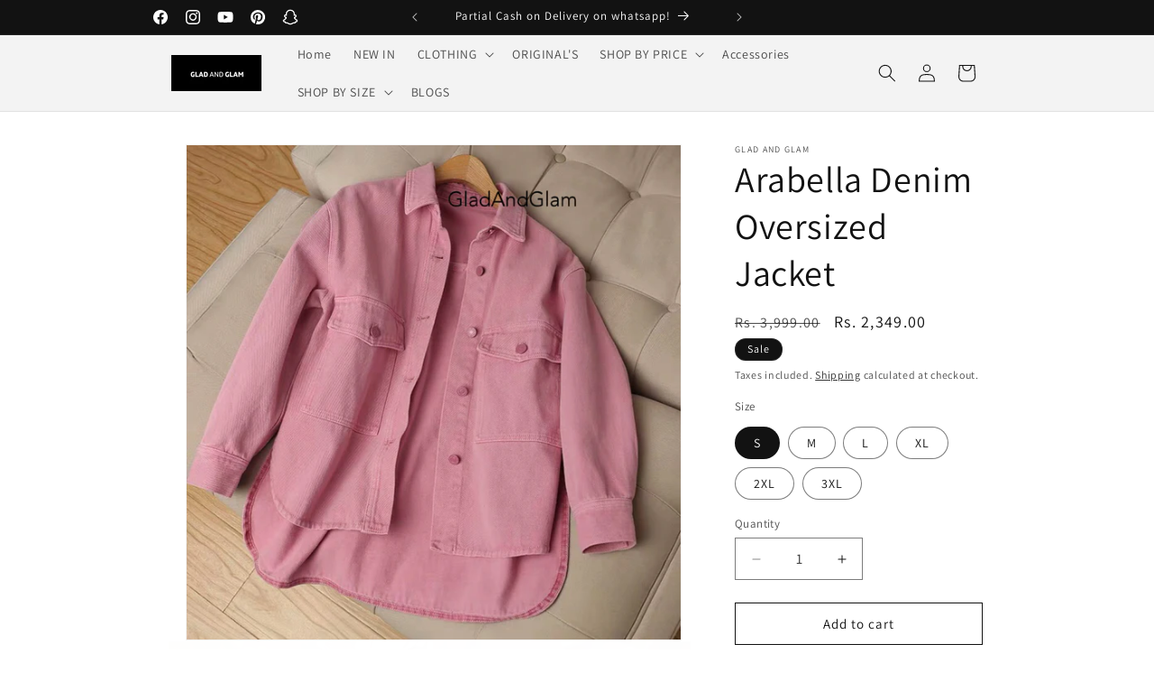

--- FILE ---
content_type: text/html; charset=utf-8
request_url: https://www.gladandglam.com/products/arabella-denim-oversized-jacket
body_size: 28911
content:
<!doctype html>
<html class="js" lang="en">
  <head>
    <meta charset="utf-8">
    <meta http-equiv="X-UA-Compatible" content="IE=edge">
    <meta name="viewport" content="width=device-width,initial-scale=1">
    <meta name="theme-color" content="">
    <link rel="canonical" href="https://www.gladandglam.com/products/arabella-denim-oversized-jacket"><link rel="icon" type="image/png" href="//www.gladandglam.com/cdn/shop/files/B732A004-F69F-431D-9F3E-C724C5D1377E.png?crop=center&height=32&v=1655032389&width=32"><link rel="preconnect" href="https://fonts.shopifycdn.com" crossorigin><title>
      Arabella Denim Oversized Jacket
 &ndash; GLAD AND GLAM</title>

    
      <meta name="description" content="Arabella Denim Oversized Jacket. Material : Cotton Denim. GLAD to bring the GLAM in you! Luxury Clothes that suits your budget. Buy Jackets online at gladandglam.com . Best Clothing brands in India. Top 10 women&#39;s clothes sites. Online shopping site for trendy western &amp; Korean fashion. Shop latest trends at GG.">
    

    

<meta property="og:site_name" content="GLAD AND GLAM">
<meta property="og:url" content="https://www.gladandglam.com/products/arabella-denim-oversized-jacket">
<meta property="og:title" content="Arabella Denim Oversized Jacket">
<meta property="og:type" content="product">
<meta property="og:description" content="Arabella Denim Oversized Jacket. Material : Cotton Denim. GLAD to bring the GLAM in you! Luxury Clothes that suits your budget. Buy Jackets online at gladandglam.com . Best Clothing brands in India. Top 10 women&#39;s clothes sites. Online shopping site for trendy western &amp; Korean fashion. Shop latest trends at GG."><meta property="og:image" content="http://www.gladandglam.com/cdn/shop/products/image_c812cff1-7941-4f71-9808-9f1f32a89ac9.jpg?v=1630411564">
  <meta property="og:image:secure_url" content="https://www.gladandglam.com/cdn/shop/products/image_c812cff1-7941-4f71-9808-9f1f32a89ac9.jpg?v=1630411564">
  <meta property="og:image:width" content="3072">
  <meta property="og:image:height" content="3072"><meta property="og:price:amount" content="2,349.00">
  <meta property="og:price:currency" content="INR"><meta name="twitter:card" content="summary_large_image">
<meta name="twitter:title" content="Arabella Denim Oversized Jacket">
<meta name="twitter:description" content="Arabella Denim Oversized Jacket. Material : Cotton Denim. GLAD to bring the GLAM in you! Luxury Clothes that suits your budget. Buy Jackets online at gladandglam.com . Best Clothing brands in India. Top 10 women&#39;s clothes sites. Online shopping site for trendy western &amp; Korean fashion. Shop latest trends at GG.">


    <script src="//www.gladandglam.com/cdn/shop/t/8/assets/constants.js?v=132983761750457495441743444251" defer="defer"></script>
    <script src="//www.gladandglam.com/cdn/shop/t/8/assets/pubsub.js?v=25310214064522200911743444252" defer="defer"></script>
    <script src="//www.gladandglam.com/cdn/shop/t/8/assets/global.js?v=184345515105158409801743444251" defer="defer"></script>
    <script src="//www.gladandglam.com/cdn/shop/t/8/assets/details-disclosure.js?v=13653116266235556501743444251" defer="defer"></script>
    <script src="//www.gladandglam.com/cdn/shop/t/8/assets/details-modal.js?v=25581673532751508451743444251" defer="defer"></script>
    <script src="//www.gladandglam.com/cdn/shop/t/8/assets/search-form.js?v=133129549252120666541743444252" defer="defer"></script><script src="//www.gladandglam.com/cdn/shop/t/8/assets/animations.js?v=88693664871331136111743444251" defer="defer"></script><script>window.performance && window.performance.mark && window.performance.mark('shopify.content_for_header.start');</script><meta name="google-site-verification" content="t_kpKtruqYD06CHpc8oSdgaDh1YxNMsTNaMC4Xt2nMg">
<meta id="shopify-digital-wallet" name="shopify-digital-wallet" content="/55771725980/digital_wallets/dialog">
<link rel="alternate" type="application/json+oembed" href="https://www.gladandglam.com/products/arabella-denim-oversized-jacket.oembed">
<script async="async" src="/checkouts/internal/preloads.js?locale=en-IN"></script>
<script id="shopify-features" type="application/json">{"accessToken":"e8351eb5d1a5907b59a6a1e5dd65f555","betas":["rich-media-storefront-analytics"],"domain":"www.gladandglam.com","predictiveSearch":true,"shopId":55771725980,"locale":"en"}</script>
<script>var Shopify = Shopify || {};
Shopify.shop = "glad-and-glam.myshopify.com";
Shopify.locale = "en";
Shopify.currency = {"active":"INR","rate":"1.0"};
Shopify.country = "IN";
Shopify.theme = {"name":"Dawn","id":149853241587,"schema_name":"Dawn","schema_version":"15.3.0","theme_store_id":887,"role":"main"};
Shopify.theme.handle = "null";
Shopify.theme.style = {"id":null,"handle":null};
Shopify.cdnHost = "www.gladandglam.com/cdn";
Shopify.routes = Shopify.routes || {};
Shopify.routes.root = "/";</script>
<script type="module">!function(o){(o.Shopify=o.Shopify||{}).modules=!0}(window);</script>
<script>!function(o){function n(){var o=[];function n(){o.push(Array.prototype.slice.apply(arguments))}return n.q=o,n}var t=o.Shopify=o.Shopify||{};t.loadFeatures=n(),t.autoloadFeatures=n()}(window);</script>
<script id="shop-js-analytics" type="application/json">{"pageType":"product"}</script>
<script defer="defer" async type="module" src="//www.gladandglam.com/cdn/shopifycloud/shop-js/modules/v2/client.init-shop-cart-sync_DtuiiIyl.en.esm.js"></script>
<script defer="defer" async type="module" src="//www.gladandglam.com/cdn/shopifycloud/shop-js/modules/v2/chunk.common_CUHEfi5Q.esm.js"></script>
<script type="module">
  await import("//www.gladandglam.com/cdn/shopifycloud/shop-js/modules/v2/client.init-shop-cart-sync_DtuiiIyl.en.esm.js");
await import("//www.gladandglam.com/cdn/shopifycloud/shop-js/modules/v2/chunk.common_CUHEfi5Q.esm.js");

  window.Shopify.SignInWithShop?.initShopCartSync?.({"fedCMEnabled":true,"windoidEnabled":true});

</script>
<script id="__st">var __st={"a":55771725980,"offset":19800,"reqid":"af1d7b52-87ac-44b6-b23c-5038ef6908be-1767235878","pageurl":"www.gladandglam.com\/products\/arabella-denim-oversized-jacket","u":"c948bc120c50","p":"product","rtyp":"product","rid":6989717209244};</script>
<script>window.ShopifyPaypalV4VisibilityTracking = true;</script>
<script id="form-persister">!function(){'use strict';const t='contact',e='new_comment',n=[[t,t],['blogs',e],['comments',e],[t,'customer']],o='password',r='form_key',c=['recaptcha-v3-token','g-recaptcha-response','h-captcha-response',o],s=()=>{try{return window.sessionStorage}catch{return}},i='__shopify_v',u=t=>t.elements[r],a=function(){const t=[...n].map((([t,e])=>`form[action*='/${t}']:not([data-nocaptcha='true']) input[name='form_type'][value='${e}']`)).join(',');var e;return e=t,()=>e?[...document.querySelectorAll(e)].map((t=>t.form)):[]}();function m(t){const e=u(t);a().includes(t)&&(!e||!e.value)&&function(t){try{if(!s())return;!function(t){const e=s();if(!e)return;const n=u(t);if(!n)return;const o=n.value;o&&e.removeItem(o)}(t);const e=Array.from(Array(32),(()=>Math.random().toString(36)[2])).join('');!function(t,e){u(t)||t.append(Object.assign(document.createElement('input'),{type:'hidden',name:r})),t.elements[r].value=e}(t,e),function(t,e){const n=s();if(!n)return;const r=[...t.querySelectorAll(`input[type='${o}']`)].map((({name:t})=>t)),u=[...c,...r],a={};for(const[o,c]of new FormData(t).entries())u.includes(o)||(a[o]=c);n.setItem(e,JSON.stringify({[i]:1,action:t.action,data:a}))}(t,e)}catch(e){console.error('failed to persist form',e)}}(t)}const f=t=>{if('true'===t.dataset.persistBound)return;const e=function(t,e){const n=function(t){return'function'==typeof t.submit?t.submit:HTMLFormElement.prototype.submit}(t).bind(t);return function(){let t;return()=>{t||(t=!0,(()=>{try{e(),n()}catch(t){(t=>{console.error('form submit failed',t)})(t)}})(),setTimeout((()=>t=!1),250))}}()}(t,(()=>{m(t)}));!function(t,e){if('function'==typeof t.submit&&'function'==typeof e)try{t.submit=e}catch{}}(t,e),t.addEventListener('submit',(t=>{t.preventDefault(),e()})),t.dataset.persistBound='true'};!function(){function t(t){const e=(t=>{const e=t.target;return e instanceof HTMLFormElement?e:e&&e.form})(t);e&&m(e)}document.addEventListener('submit',t),document.addEventListener('DOMContentLoaded',(()=>{const e=a();for(const t of e)f(t);var n;n=document.body,new window.MutationObserver((t=>{for(const e of t)if('childList'===e.type&&e.addedNodes.length)for(const t of e.addedNodes)1===t.nodeType&&'FORM'===t.tagName&&a().includes(t)&&f(t)})).observe(n,{childList:!0,subtree:!0,attributes:!1}),document.removeEventListener('submit',t)}))}()}();</script>
<script integrity="sha256-4kQ18oKyAcykRKYeNunJcIwy7WH5gtpwJnB7kiuLZ1E=" data-source-attribution="shopify.loadfeatures" defer="defer" src="//www.gladandglam.com/cdn/shopifycloud/storefront/assets/storefront/load_feature-a0a9edcb.js" crossorigin="anonymous"></script>
<script data-source-attribution="shopify.dynamic_checkout.dynamic.init">var Shopify=Shopify||{};Shopify.PaymentButton=Shopify.PaymentButton||{isStorefrontPortableWallets:!0,init:function(){window.Shopify.PaymentButton.init=function(){};var t=document.createElement("script");t.src="https://www.gladandglam.com/cdn/shopifycloud/portable-wallets/latest/portable-wallets.en.js",t.type="module",document.head.appendChild(t)}};
</script>
<script data-source-attribution="shopify.dynamic_checkout.buyer_consent">
  function portableWalletsHideBuyerConsent(e){var t=document.getElementById("shopify-buyer-consent"),n=document.getElementById("shopify-subscription-policy-button");t&&n&&(t.classList.add("hidden"),t.setAttribute("aria-hidden","true"),n.removeEventListener("click",e))}function portableWalletsShowBuyerConsent(e){var t=document.getElementById("shopify-buyer-consent"),n=document.getElementById("shopify-subscription-policy-button");t&&n&&(t.classList.remove("hidden"),t.removeAttribute("aria-hidden"),n.addEventListener("click",e))}window.Shopify?.PaymentButton&&(window.Shopify.PaymentButton.hideBuyerConsent=portableWalletsHideBuyerConsent,window.Shopify.PaymentButton.showBuyerConsent=portableWalletsShowBuyerConsent);
</script>
<script>
  function portableWalletsCleanup(e){e&&e.src&&console.error("Failed to load portable wallets script "+e.src);var t=document.querySelectorAll("shopify-accelerated-checkout .shopify-payment-button__skeleton, shopify-accelerated-checkout-cart .wallet-cart-button__skeleton"),e=document.getElementById("shopify-buyer-consent");for(let e=0;e<t.length;e++)t[e].remove();e&&e.remove()}function portableWalletsNotLoadedAsModule(e){e instanceof ErrorEvent&&"string"==typeof e.message&&e.message.includes("import.meta")&&"string"==typeof e.filename&&e.filename.includes("portable-wallets")&&(window.removeEventListener("error",portableWalletsNotLoadedAsModule),window.Shopify.PaymentButton.failedToLoad=e,"loading"===document.readyState?document.addEventListener("DOMContentLoaded",window.Shopify.PaymentButton.init):window.Shopify.PaymentButton.init())}window.addEventListener("error",portableWalletsNotLoadedAsModule);
</script>

<script type="module" src="https://www.gladandglam.com/cdn/shopifycloud/portable-wallets/latest/portable-wallets.en.js" onError="portableWalletsCleanup(this)" crossorigin="anonymous"></script>
<script nomodule>
  document.addEventListener("DOMContentLoaded", portableWalletsCleanup);
</script>

<link id="shopify-accelerated-checkout-styles" rel="stylesheet" media="screen" href="https://www.gladandglam.com/cdn/shopifycloud/portable-wallets/latest/accelerated-checkout-backwards-compat.css" crossorigin="anonymous">
<style id="shopify-accelerated-checkout-cart">
        #shopify-buyer-consent {
  margin-top: 1em;
  display: inline-block;
  width: 100%;
}

#shopify-buyer-consent.hidden {
  display: none;
}

#shopify-subscription-policy-button {
  background: none;
  border: none;
  padding: 0;
  text-decoration: underline;
  font-size: inherit;
  cursor: pointer;
}

#shopify-subscription-policy-button::before {
  box-shadow: none;
}

      </style>
<script id="sections-script" data-sections="header" defer="defer" src="//www.gladandglam.com/cdn/shop/t/8/compiled_assets/scripts.js?1193"></script>
<script>window.performance && window.performance.mark && window.performance.mark('shopify.content_for_header.end');</script>


    <style data-shopify>
      @font-face {
  font-family: Assistant;
  font-weight: 400;
  font-style: normal;
  font-display: swap;
  src: url("//www.gladandglam.com/cdn/fonts/assistant/assistant_n4.9120912a469cad1cc292572851508ca49d12e768.woff2") format("woff2"),
       url("//www.gladandglam.com/cdn/fonts/assistant/assistant_n4.6e9875ce64e0fefcd3f4446b7ec9036b3ddd2985.woff") format("woff");
}

      @font-face {
  font-family: Assistant;
  font-weight: 700;
  font-style: normal;
  font-display: swap;
  src: url("//www.gladandglam.com/cdn/fonts/assistant/assistant_n7.bf44452348ec8b8efa3aa3068825305886b1c83c.woff2") format("woff2"),
       url("//www.gladandglam.com/cdn/fonts/assistant/assistant_n7.0c887fee83f6b3bda822f1150b912c72da0f7b64.woff") format("woff");
}

      
      
      @font-face {
  font-family: Assistant;
  font-weight: 400;
  font-style: normal;
  font-display: swap;
  src: url("//www.gladandglam.com/cdn/fonts/assistant/assistant_n4.9120912a469cad1cc292572851508ca49d12e768.woff2") format("woff2"),
       url("//www.gladandglam.com/cdn/fonts/assistant/assistant_n4.6e9875ce64e0fefcd3f4446b7ec9036b3ddd2985.woff") format("woff");
}


      
        :root,
        .color-scheme-1 {
          --color-background: 255,255,255;
        
          --gradient-background: #ffffff;
        

        

        --color-foreground: 18,18,18;
        --color-background-contrast: 191,191,191;
        --color-shadow: 18,18,18;
        --color-button: 18,18,18;
        --color-button-text: 255,255,255;
        --color-secondary-button: 255,255,255;
        --color-secondary-button-text: 18,18,18;
        --color-link: 18,18,18;
        --color-badge-foreground: 18,18,18;
        --color-badge-background: 255,255,255;
        --color-badge-border: 18,18,18;
        --payment-terms-background-color: rgb(255 255 255);
      }
      
        
        .color-scheme-2 {
          --color-background: 243,243,243;
        
          --gradient-background: #f3f3f3;
        

        

        --color-foreground: 18,18,18;
        --color-background-contrast: 179,179,179;
        --color-shadow: 18,18,18;
        --color-button: 18,18,18;
        --color-button-text: 243,243,243;
        --color-secondary-button: 243,243,243;
        --color-secondary-button-text: 18,18,18;
        --color-link: 18,18,18;
        --color-badge-foreground: 18,18,18;
        --color-badge-background: 243,243,243;
        --color-badge-border: 18,18,18;
        --payment-terms-background-color: rgb(243 243 243);
      }
      
        
        .color-scheme-3 {
          --color-background: 36,40,51;
        
          --gradient-background: #242833;
        

        

        --color-foreground: 255,255,255;
        --color-background-contrast: 47,52,66;
        --color-shadow: 18,18,18;
        --color-button: 255,255,255;
        --color-button-text: 0,0,0;
        --color-secondary-button: 36,40,51;
        --color-secondary-button-text: 255,255,255;
        --color-link: 255,255,255;
        --color-badge-foreground: 255,255,255;
        --color-badge-background: 36,40,51;
        --color-badge-border: 255,255,255;
        --payment-terms-background-color: rgb(36 40 51);
      }
      
        
        .color-scheme-4 {
          --color-background: 18,18,18;
        
          --gradient-background: #121212;
        

        

        --color-foreground: 255,255,255;
        --color-background-contrast: 146,146,146;
        --color-shadow: 18,18,18;
        --color-button: 255,255,255;
        --color-button-text: 18,18,18;
        --color-secondary-button: 18,18,18;
        --color-secondary-button-text: 255,255,255;
        --color-link: 255,255,255;
        --color-badge-foreground: 255,255,255;
        --color-badge-background: 18,18,18;
        --color-badge-border: 255,255,255;
        --payment-terms-background-color: rgb(18 18 18);
      }
      
        
        .color-scheme-5 {
          --color-background: 51,79,180;
        
          --gradient-background: #334fb4;
        

        

        --color-foreground: 255,255,255;
        --color-background-contrast: 23,35,81;
        --color-shadow: 18,18,18;
        --color-button: 255,255,255;
        --color-button-text: 51,79,180;
        --color-secondary-button: 51,79,180;
        --color-secondary-button-text: 255,255,255;
        --color-link: 255,255,255;
        --color-badge-foreground: 255,255,255;
        --color-badge-background: 51,79,180;
        --color-badge-border: 255,255,255;
        --payment-terms-background-color: rgb(51 79 180);
      }
      
        
        .color-scheme-78540d39-3c96-4f23-a2f8-c5442b8cb6da {
          --color-background: 255,255,255;
        
          --gradient-background: #ffffff;
        

        

        --color-foreground: 18,18,18;
        --color-background-contrast: 191,191,191;
        --color-shadow: 18,18,18;
        --color-button: 18,18,18;
        --color-button-text: 255,255,255;
        --color-secondary-button: 255,255,255;
        --color-secondary-button-text: 18,18,18;
        --color-link: 18,18,18;
        --color-badge-foreground: 18,18,18;
        --color-badge-background: 255,255,255;
        --color-badge-border: 18,18,18;
        --payment-terms-background-color: rgb(255 255 255);
      }
      

      body, .color-scheme-1, .color-scheme-2, .color-scheme-3, .color-scheme-4, .color-scheme-5, .color-scheme-78540d39-3c96-4f23-a2f8-c5442b8cb6da {
        color: rgba(var(--color-foreground), 0.75);
        background-color: rgb(var(--color-background));
      }

      :root {
        --font-body-family: Assistant, sans-serif;
        --font-body-style: normal;
        --font-body-weight: 400;
        --font-body-weight-bold: 700;

        --font-heading-family: Assistant, sans-serif;
        --font-heading-style: normal;
        --font-heading-weight: 400;

        --font-body-scale: 1.0;
        --font-heading-scale: 1.0;

        --media-padding: px;
        --media-border-opacity: 0.05;
        --media-border-width: 1px;
        --media-radius: 0px;
        --media-shadow-opacity: 0.0;
        --media-shadow-horizontal-offset: 0px;
        --media-shadow-vertical-offset: 4px;
        --media-shadow-blur-radius: 5px;
        --media-shadow-visible: 0;

        --page-width: 100rem;
        --page-width-margin: 0rem;

        --product-card-image-padding: 0.0rem;
        --product-card-corner-radius: 0.0rem;
        --product-card-text-alignment: left;
        --product-card-border-width: 0.0rem;
        --product-card-border-opacity: 0.1;
        --product-card-shadow-opacity: 0.0;
        --product-card-shadow-visible: 0;
        --product-card-shadow-horizontal-offset: 0.0rem;
        --product-card-shadow-vertical-offset: 0.4rem;
        --product-card-shadow-blur-radius: 0.5rem;

        --collection-card-image-padding: 0.0rem;
        --collection-card-corner-radius: 0.0rem;
        --collection-card-text-alignment: left;
        --collection-card-border-width: 0.0rem;
        --collection-card-border-opacity: 0.1;
        --collection-card-shadow-opacity: 0.0;
        --collection-card-shadow-visible: 0;
        --collection-card-shadow-horizontal-offset: 0.0rem;
        --collection-card-shadow-vertical-offset: 0.4rem;
        --collection-card-shadow-blur-radius: 0.5rem;

        --blog-card-image-padding: 0.0rem;
        --blog-card-corner-radius: 0.0rem;
        --blog-card-text-alignment: left;
        --blog-card-border-width: 0.0rem;
        --blog-card-border-opacity: 0.1;
        --blog-card-shadow-opacity: 0.0;
        --blog-card-shadow-visible: 0;
        --blog-card-shadow-horizontal-offset: 0.0rem;
        --blog-card-shadow-vertical-offset: 0.4rem;
        --blog-card-shadow-blur-radius: 0.5rem;

        --badge-corner-radius: 4.0rem;

        --popup-border-width: 1px;
        --popup-border-opacity: 0.1;
        --popup-corner-radius: 0px;
        --popup-shadow-opacity: 0.05;
        --popup-shadow-horizontal-offset: 0px;
        --popup-shadow-vertical-offset: 4px;
        --popup-shadow-blur-radius: 5px;

        --drawer-border-width: 1px;
        --drawer-border-opacity: 0.1;
        --drawer-shadow-opacity: 0.0;
        --drawer-shadow-horizontal-offset: 0px;
        --drawer-shadow-vertical-offset: 4px;
        --drawer-shadow-blur-radius: 5px;

        --spacing-sections-desktop: 0px;
        --spacing-sections-mobile: 0px;

        --grid-desktop-vertical-spacing: 8px;
        --grid-desktop-horizontal-spacing: 8px;
        --grid-mobile-vertical-spacing: 4px;
        --grid-mobile-horizontal-spacing: 4px;

        --text-boxes-border-opacity: 0.1;
        --text-boxes-border-width: 0px;
        --text-boxes-radius: 0px;
        --text-boxes-shadow-opacity: 0.0;
        --text-boxes-shadow-visible: 0;
        --text-boxes-shadow-horizontal-offset: 0px;
        --text-boxes-shadow-vertical-offset: 4px;
        --text-boxes-shadow-blur-radius: 5px;

        --buttons-radius: 0px;
        --buttons-radius-outset: 0px;
        --buttons-border-width: 1px;
        --buttons-border-opacity: 1.0;
        --buttons-shadow-opacity: 0.0;
        --buttons-shadow-visible: 0;
        --buttons-shadow-horizontal-offset: 0px;
        --buttons-shadow-vertical-offset: 4px;
        --buttons-shadow-blur-radius: 5px;
        --buttons-border-offset: 0px;

        --inputs-radius: 0px;
        --inputs-border-width: 1px;
        --inputs-border-opacity: 0.55;
        --inputs-shadow-opacity: 0.0;
        --inputs-shadow-horizontal-offset: 0px;
        --inputs-margin-offset: 0px;
        --inputs-shadow-vertical-offset: 4px;
        --inputs-shadow-blur-radius: 5px;
        --inputs-radius-outset: 0px;

        --variant-pills-radius: 40px;
        --variant-pills-border-width: 1px;
        --variant-pills-border-opacity: 0.55;
        --variant-pills-shadow-opacity: 0.0;
        --variant-pills-shadow-horizontal-offset: 0px;
        --variant-pills-shadow-vertical-offset: 4px;
        --variant-pills-shadow-blur-radius: 5px;
      }

      *,
      *::before,
      *::after {
        box-sizing: inherit;
      }

      html {
        box-sizing: border-box;
        font-size: calc(var(--font-body-scale) * 62.5%);
        height: 100%;
      }

      body {
        display: grid;
        grid-template-rows: auto auto 1fr auto;
        grid-template-columns: 100%;
        min-height: 100%;
        margin: 0;
        font-size: 1.5rem;
        letter-spacing: 0.06rem;
        line-height: calc(1 + 0.8 / var(--font-body-scale));
        font-family: var(--font-body-family);
        font-style: var(--font-body-style);
        font-weight: var(--font-body-weight);
      }

      @media screen and (min-width: 750px) {
        body {
          font-size: 1.6rem;
        }
      }
    </style>

    <link href="//www.gladandglam.com/cdn/shop/t/8/assets/base.css?v=159841507637079171801743444251" rel="stylesheet" type="text/css" media="all" />
    <link rel="stylesheet" href="//www.gladandglam.com/cdn/shop/t/8/assets/component-cart-items.css?v=123238115697927560811743444251" media="print" onload="this.media='all'">
      <link rel="preload" as="font" href="//www.gladandglam.com/cdn/fonts/assistant/assistant_n4.9120912a469cad1cc292572851508ca49d12e768.woff2" type="font/woff2" crossorigin>
      

      <link rel="preload" as="font" href="//www.gladandglam.com/cdn/fonts/assistant/assistant_n4.9120912a469cad1cc292572851508ca49d12e768.woff2" type="font/woff2" crossorigin>
      
<link
        rel="stylesheet"
        href="//www.gladandglam.com/cdn/shop/t/8/assets/component-predictive-search.css?v=118923337488134913561743444251"
        media="print"
        onload="this.media='all'"
      ><script>
      if (Shopify.designMode) {
        document.documentElement.classList.add('shopify-design-mode');
      }
    </script>
  <link href="https://monorail-edge.shopifysvc.com" rel="dns-prefetch">
<script>(function(){if ("sendBeacon" in navigator && "performance" in window) {try {var session_token_from_headers = performance.getEntriesByType('navigation')[0].serverTiming.find(x => x.name == '_s').description;} catch {var session_token_from_headers = undefined;}var session_cookie_matches = document.cookie.match(/_shopify_s=([^;]*)/);var session_token_from_cookie = session_cookie_matches && session_cookie_matches.length === 2 ? session_cookie_matches[1] : "";var session_token = session_token_from_headers || session_token_from_cookie || "";function handle_abandonment_event(e) {var entries = performance.getEntries().filter(function(entry) {return /monorail-edge.shopifysvc.com/.test(entry.name);});if (!window.abandonment_tracked && entries.length === 0) {window.abandonment_tracked = true;var currentMs = Date.now();var navigation_start = performance.timing.navigationStart;var payload = {shop_id: 55771725980,url: window.location.href,navigation_start,duration: currentMs - navigation_start,session_token,page_type: "product"};window.navigator.sendBeacon("https://monorail-edge.shopifysvc.com/v1/produce", JSON.stringify({schema_id: "online_store_buyer_site_abandonment/1.1",payload: payload,metadata: {event_created_at_ms: currentMs,event_sent_at_ms: currentMs}}));}}window.addEventListener('pagehide', handle_abandonment_event);}}());</script>
<script id="web-pixels-manager-setup">(function e(e,d,r,n,o){if(void 0===o&&(o={}),!Boolean(null===(a=null===(i=window.Shopify)||void 0===i?void 0:i.analytics)||void 0===a?void 0:a.replayQueue)){var i,a;window.Shopify=window.Shopify||{};var t=window.Shopify;t.analytics=t.analytics||{};var s=t.analytics;s.replayQueue=[],s.publish=function(e,d,r){return s.replayQueue.push([e,d,r]),!0};try{self.performance.mark("wpm:start")}catch(e){}var l=function(){var e={modern:/Edge?\/(1{2}[4-9]|1[2-9]\d|[2-9]\d{2}|\d{4,})\.\d+(\.\d+|)|Firefox\/(1{2}[4-9]|1[2-9]\d|[2-9]\d{2}|\d{4,})\.\d+(\.\d+|)|Chrom(ium|e)\/(9{2}|\d{3,})\.\d+(\.\d+|)|(Maci|X1{2}).+ Version\/(15\.\d+|(1[6-9]|[2-9]\d|\d{3,})\.\d+)([,.]\d+|)( \(\w+\)|)( Mobile\/\w+|) Safari\/|Chrome.+OPR\/(9{2}|\d{3,})\.\d+\.\d+|(CPU[ +]OS|iPhone[ +]OS|CPU[ +]iPhone|CPU IPhone OS|CPU iPad OS)[ +]+(15[._]\d+|(1[6-9]|[2-9]\d|\d{3,})[._]\d+)([._]\d+|)|Android:?[ /-](13[3-9]|1[4-9]\d|[2-9]\d{2}|\d{4,})(\.\d+|)(\.\d+|)|Android.+Firefox\/(13[5-9]|1[4-9]\d|[2-9]\d{2}|\d{4,})\.\d+(\.\d+|)|Android.+Chrom(ium|e)\/(13[3-9]|1[4-9]\d|[2-9]\d{2}|\d{4,})\.\d+(\.\d+|)|SamsungBrowser\/([2-9]\d|\d{3,})\.\d+/,legacy:/Edge?\/(1[6-9]|[2-9]\d|\d{3,})\.\d+(\.\d+|)|Firefox\/(5[4-9]|[6-9]\d|\d{3,})\.\d+(\.\d+|)|Chrom(ium|e)\/(5[1-9]|[6-9]\d|\d{3,})\.\d+(\.\d+|)([\d.]+$|.*Safari\/(?![\d.]+ Edge\/[\d.]+$))|(Maci|X1{2}).+ Version\/(10\.\d+|(1[1-9]|[2-9]\d|\d{3,})\.\d+)([,.]\d+|)( \(\w+\)|)( Mobile\/\w+|) Safari\/|Chrome.+OPR\/(3[89]|[4-9]\d|\d{3,})\.\d+\.\d+|(CPU[ +]OS|iPhone[ +]OS|CPU[ +]iPhone|CPU IPhone OS|CPU iPad OS)[ +]+(10[._]\d+|(1[1-9]|[2-9]\d|\d{3,})[._]\d+)([._]\d+|)|Android:?[ /-](13[3-9]|1[4-9]\d|[2-9]\d{2}|\d{4,})(\.\d+|)(\.\d+|)|Mobile Safari.+OPR\/([89]\d|\d{3,})\.\d+\.\d+|Android.+Firefox\/(13[5-9]|1[4-9]\d|[2-9]\d{2}|\d{4,})\.\d+(\.\d+|)|Android.+Chrom(ium|e)\/(13[3-9]|1[4-9]\d|[2-9]\d{2}|\d{4,})\.\d+(\.\d+|)|Android.+(UC? ?Browser|UCWEB|U3)[ /]?(15\.([5-9]|\d{2,})|(1[6-9]|[2-9]\d|\d{3,})\.\d+)\.\d+|SamsungBrowser\/(5\.\d+|([6-9]|\d{2,})\.\d+)|Android.+MQ{2}Browser\/(14(\.(9|\d{2,})|)|(1[5-9]|[2-9]\d|\d{3,})(\.\d+|))(\.\d+|)|K[Aa][Ii]OS\/(3\.\d+|([4-9]|\d{2,})\.\d+)(\.\d+|)/},d=e.modern,r=e.legacy,n=navigator.userAgent;return n.match(d)?"modern":n.match(r)?"legacy":"unknown"}(),u="modern"===l?"modern":"legacy",c=(null!=n?n:{modern:"",legacy:""})[u],f=function(e){return[e.baseUrl,"/wpm","/b",e.hashVersion,"modern"===e.buildTarget?"m":"l",".js"].join("")}({baseUrl:d,hashVersion:r,buildTarget:u}),m=function(e){var d=e.version,r=e.bundleTarget,n=e.surface,o=e.pageUrl,i=e.monorailEndpoint;return{emit:function(e){var a=e.status,t=e.errorMsg,s=(new Date).getTime(),l=JSON.stringify({metadata:{event_sent_at_ms:s},events:[{schema_id:"web_pixels_manager_load/3.1",payload:{version:d,bundle_target:r,page_url:o,status:a,surface:n,error_msg:t},metadata:{event_created_at_ms:s}}]});if(!i)return console&&console.warn&&console.warn("[Web Pixels Manager] No Monorail endpoint provided, skipping logging."),!1;try{return self.navigator.sendBeacon.bind(self.navigator)(i,l)}catch(e){}var u=new XMLHttpRequest;try{return u.open("POST",i,!0),u.setRequestHeader("Content-Type","text/plain"),u.send(l),!0}catch(e){return console&&console.warn&&console.warn("[Web Pixels Manager] Got an unhandled error while logging to Monorail."),!1}}}}({version:r,bundleTarget:l,surface:e.surface,pageUrl:self.location.href,monorailEndpoint:e.monorailEndpoint});try{o.browserTarget=l,function(e){var d=e.src,r=e.async,n=void 0===r||r,o=e.onload,i=e.onerror,a=e.sri,t=e.scriptDataAttributes,s=void 0===t?{}:t,l=document.createElement("script"),u=document.querySelector("head"),c=document.querySelector("body");if(l.async=n,l.src=d,a&&(l.integrity=a,l.crossOrigin="anonymous"),s)for(var f in s)if(Object.prototype.hasOwnProperty.call(s,f))try{l.dataset[f]=s[f]}catch(e){}if(o&&l.addEventListener("load",o),i&&l.addEventListener("error",i),u)u.appendChild(l);else{if(!c)throw new Error("Did not find a head or body element to append the script");c.appendChild(l)}}({src:f,async:!0,onload:function(){if(!function(){var e,d;return Boolean(null===(d=null===(e=window.Shopify)||void 0===e?void 0:e.analytics)||void 0===d?void 0:d.initialized)}()){var d=window.webPixelsManager.init(e)||void 0;if(d){var r=window.Shopify.analytics;r.replayQueue.forEach((function(e){var r=e[0],n=e[1],o=e[2];d.publishCustomEvent(r,n,o)})),r.replayQueue=[],r.publish=d.publishCustomEvent,r.visitor=d.visitor,r.initialized=!0}}},onerror:function(){return m.emit({status:"failed",errorMsg:"".concat(f," has failed to load")})},sri:function(e){var d=/^sha384-[A-Za-z0-9+/=]+$/;return"string"==typeof e&&d.test(e)}(c)?c:"",scriptDataAttributes:o}),m.emit({status:"loading"})}catch(e){m.emit({status:"failed",errorMsg:(null==e?void 0:e.message)||"Unknown error"})}}})({shopId: 55771725980,storefrontBaseUrl: "https://www.gladandglam.com",extensionsBaseUrl: "https://extensions.shopifycdn.com/cdn/shopifycloud/web-pixels-manager",monorailEndpoint: "https://monorail-edge.shopifysvc.com/unstable/produce_batch",surface: "storefront-renderer",enabledBetaFlags: ["2dca8a86","a0d5f9d2"],webPixelsConfigList: [{"id":"430276851","configuration":"{\"config\":\"{\\\"pixel_id\\\":\\\"G-RZSBFRG5WT\\\",\\\"target_country\\\":\\\"IN\\\",\\\"gtag_events\\\":[{\\\"type\\\":\\\"search\\\",\\\"action_label\\\":[\\\"G-RZSBFRG5WT\\\",\\\"AW-387142872\\\/YSbsCL-Ryr8CENipzbgB\\\"]},{\\\"type\\\":\\\"begin_checkout\\\",\\\"action_label\\\":[\\\"G-RZSBFRG5WT\\\",\\\"AW-387142872\\\/kbyACKaQyr8CENipzbgB\\\"]},{\\\"type\\\":\\\"view_item\\\",\\\"action_label\\\":[\\\"G-RZSBFRG5WT\\\",\\\"AW-387142872\\\/4ZWsCKCQyr8CENipzbgB\\\",\\\"MC-B2SM476FHR\\\"]},{\\\"type\\\":\\\"purchase\\\",\\\"action_label\\\":[\\\"G-RZSBFRG5WT\\\",\\\"AW-387142872\\\/6ZLNCJ2Qyr8CENipzbgB\\\",\\\"MC-B2SM476FHR\\\"]},{\\\"type\\\":\\\"page_view\\\",\\\"action_label\\\":[\\\"G-RZSBFRG5WT\\\",\\\"AW-387142872\\\/T45ACJqQyr8CENipzbgB\\\",\\\"MC-B2SM476FHR\\\"]},{\\\"type\\\":\\\"add_payment_info\\\",\\\"action_label\\\":[\\\"G-RZSBFRG5WT\\\",\\\"AW-387142872\\\/CwNDCMKRyr8CENipzbgB\\\"]},{\\\"type\\\":\\\"add_to_cart\\\",\\\"action_label\\\":[\\\"G-RZSBFRG5WT\\\",\\\"AW-387142872\\\/xo8DCKOQyr8CENipzbgB\\\"]}],\\\"enable_monitoring_mode\\\":false}\"}","eventPayloadVersion":"v1","runtimeContext":"OPEN","scriptVersion":"b2a88bafab3e21179ed38636efcd8a93","type":"APP","apiClientId":1780363,"privacyPurposes":[],"dataSharingAdjustments":{"protectedCustomerApprovalScopes":["read_customer_address","read_customer_email","read_customer_name","read_customer_personal_data","read_customer_phone"]}},{"id":"231538931","configuration":"{\"pixel_id\":\"190208486076124\",\"pixel_type\":\"facebook_pixel\",\"metaapp_system_user_token\":\"-\"}","eventPayloadVersion":"v1","runtimeContext":"OPEN","scriptVersion":"ca16bc87fe92b6042fbaa3acc2fbdaa6","type":"APP","apiClientId":2329312,"privacyPurposes":["ANALYTICS","MARKETING","SALE_OF_DATA"],"dataSharingAdjustments":{"protectedCustomerApprovalScopes":["read_customer_address","read_customer_email","read_customer_name","read_customer_personal_data","read_customer_phone"]}},{"id":"shopify-app-pixel","configuration":"{}","eventPayloadVersion":"v1","runtimeContext":"STRICT","scriptVersion":"0450","apiClientId":"shopify-pixel","type":"APP","privacyPurposes":["ANALYTICS","MARKETING"]},{"id":"shopify-custom-pixel","eventPayloadVersion":"v1","runtimeContext":"LAX","scriptVersion":"0450","apiClientId":"shopify-pixel","type":"CUSTOM","privacyPurposes":["ANALYTICS","MARKETING"]}],isMerchantRequest: false,initData: {"shop":{"name":"GLAD AND GLAM","paymentSettings":{"currencyCode":"INR"},"myshopifyDomain":"glad-and-glam.myshopify.com","countryCode":"IN","storefrontUrl":"https:\/\/www.gladandglam.com"},"customer":null,"cart":null,"checkout":null,"productVariants":[{"price":{"amount":2349.0,"currencyCode":"INR"},"product":{"title":"Arabella Denim Oversized Jacket","vendor":"GLAD AND GLAM","id":"6989717209244","untranslatedTitle":"Arabella Denim Oversized Jacket","url":"\/products\/arabella-denim-oversized-jacket","type":""},"id":"40791951016092","image":{"src":"\/\/www.gladandglam.com\/cdn\/shop\/products\/image_c812cff1-7941-4f71-9808-9f1f32a89ac9.jpg?v=1630411564"},"sku":"","title":"S","untranslatedTitle":"S"},{"price":{"amount":2349.0,"currencyCode":"INR"},"product":{"title":"Arabella Denim Oversized Jacket","vendor":"GLAD AND GLAM","id":"6989717209244","untranslatedTitle":"Arabella Denim Oversized Jacket","url":"\/products\/arabella-denim-oversized-jacket","type":""},"id":"40791951048860","image":{"src":"\/\/www.gladandglam.com\/cdn\/shop\/products\/image_c812cff1-7941-4f71-9808-9f1f32a89ac9.jpg?v=1630411564"},"sku":"","title":"M","untranslatedTitle":"M"},{"price":{"amount":2349.0,"currencyCode":"INR"},"product":{"title":"Arabella Denim Oversized Jacket","vendor":"GLAD AND GLAM","id":"6989717209244","untranslatedTitle":"Arabella Denim Oversized Jacket","url":"\/products\/arabella-denim-oversized-jacket","type":""},"id":"40791951081628","image":{"src":"\/\/www.gladandglam.com\/cdn\/shop\/products\/image_c812cff1-7941-4f71-9808-9f1f32a89ac9.jpg?v=1630411564"},"sku":"","title":"L","untranslatedTitle":"L"},{"price":{"amount":2349.0,"currencyCode":"INR"},"product":{"title":"Arabella Denim Oversized Jacket","vendor":"GLAD AND GLAM","id":"6989717209244","untranslatedTitle":"Arabella Denim Oversized Jacket","url":"\/products\/arabella-denim-oversized-jacket","type":""},"id":"40791951114396","image":{"src":"\/\/www.gladandglam.com\/cdn\/shop\/products\/image_c812cff1-7941-4f71-9808-9f1f32a89ac9.jpg?v=1630411564"},"sku":"","title":"XL","untranslatedTitle":"XL"},{"price":{"amount":2349.0,"currencyCode":"INR"},"product":{"title":"Arabella Denim Oversized Jacket","vendor":"GLAD AND GLAM","id":"6989717209244","untranslatedTitle":"Arabella Denim Oversized Jacket","url":"\/products\/arabella-denim-oversized-jacket","type":""},"id":"40791951147164","image":{"src":"\/\/www.gladandglam.com\/cdn\/shop\/products\/image_c812cff1-7941-4f71-9808-9f1f32a89ac9.jpg?v=1630411564"},"sku":"","title":"2XL","untranslatedTitle":"2XL"},{"price":{"amount":2349.0,"currencyCode":"INR"},"product":{"title":"Arabella Denim Oversized Jacket","vendor":"GLAD AND GLAM","id":"6989717209244","untranslatedTitle":"Arabella Denim Oversized Jacket","url":"\/products\/arabella-denim-oversized-jacket","type":""},"id":"40791951179932","image":{"src":"\/\/www.gladandglam.com\/cdn\/shop\/products\/image_c812cff1-7941-4f71-9808-9f1f32a89ac9.jpg?v=1630411564"},"sku":"","title":"3XL","untranslatedTitle":"3XL"}],"purchasingCompany":null},},"https://www.gladandglam.com/cdn","da62cc92w68dfea28pcf9825a4m392e00d0",{"modern":"","legacy":""},{"shopId":"55771725980","storefrontBaseUrl":"https:\/\/www.gladandglam.com","extensionBaseUrl":"https:\/\/extensions.shopifycdn.com\/cdn\/shopifycloud\/web-pixels-manager","surface":"storefront-renderer","enabledBetaFlags":"[\"2dca8a86\", \"a0d5f9d2\"]","isMerchantRequest":"false","hashVersion":"da62cc92w68dfea28pcf9825a4m392e00d0","publish":"custom","events":"[[\"page_viewed\",{}],[\"product_viewed\",{\"productVariant\":{\"price\":{\"amount\":2349.0,\"currencyCode\":\"INR\"},\"product\":{\"title\":\"Arabella Denim Oversized Jacket\",\"vendor\":\"GLAD AND GLAM\",\"id\":\"6989717209244\",\"untranslatedTitle\":\"Arabella Denim Oversized Jacket\",\"url\":\"\/products\/arabella-denim-oversized-jacket\",\"type\":\"\"},\"id\":\"40791951016092\",\"image\":{\"src\":\"\/\/www.gladandglam.com\/cdn\/shop\/products\/image_c812cff1-7941-4f71-9808-9f1f32a89ac9.jpg?v=1630411564\"},\"sku\":\"\",\"title\":\"S\",\"untranslatedTitle\":\"S\"}}]]"});</script><script>
  window.ShopifyAnalytics = window.ShopifyAnalytics || {};
  window.ShopifyAnalytics.meta = window.ShopifyAnalytics.meta || {};
  window.ShopifyAnalytics.meta.currency = 'INR';
  var meta = {"product":{"id":6989717209244,"gid":"gid:\/\/shopify\/Product\/6989717209244","vendor":"GLAD AND GLAM","type":"","handle":"arabella-denim-oversized-jacket","variants":[{"id":40791951016092,"price":234900,"name":"Arabella Denim Oversized Jacket - S","public_title":"S","sku":""},{"id":40791951048860,"price":234900,"name":"Arabella Denim Oversized Jacket - M","public_title":"M","sku":""},{"id":40791951081628,"price":234900,"name":"Arabella Denim Oversized Jacket - L","public_title":"L","sku":""},{"id":40791951114396,"price":234900,"name":"Arabella Denim Oversized Jacket - XL","public_title":"XL","sku":""},{"id":40791951147164,"price":234900,"name":"Arabella Denim Oversized Jacket - 2XL","public_title":"2XL","sku":""},{"id":40791951179932,"price":234900,"name":"Arabella Denim Oversized Jacket - 3XL","public_title":"3XL","sku":""}],"remote":false},"page":{"pageType":"product","resourceType":"product","resourceId":6989717209244,"requestId":"af1d7b52-87ac-44b6-b23c-5038ef6908be-1767235878"}};
  for (var attr in meta) {
    window.ShopifyAnalytics.meta[attr] = meta[attr];
  }
</script>
<script class="analytics">
  (function () {
    var customDocumentWrite = function(content) {
      var jquery = null;

      if (window.jQuery) {
        jquery = window.jQuery;
      } else if (window.Checkout && window.Checkout.$) {
        jquery = window.Checkout.$;
      }

      if (jquery) {
        jquery('body').append(content);
      }
    };

    var hasLoggedConversion = function(token) {
      if (token) {
        return document.cookie.indexOf('loggedConversion=' + token) !== -1;
      }
      return false;
    }

    var setCookieIfConversion = function(token) {
      if (token) {
        var twoMonthsFromNow = new Date(Date.now());
        twoMonthsFromNow.setMonth(twoMonthsFromNow.getMonth() + 2);

        document.cookie = 'loggedConversion=' + token + '; expires=' + twoMonthsFromNow;
      }
    }

    var trekkie = window.ShopifyAnalytics.lib = window.trekkie = window.trekkie || [];
    if (trekkie.integrations) {
      return;
    }
    trekkie.methods = [
      'identify',
      'page',
      'ready',
      'track',
      'trackForm',
      'trackLink'
    ];
    trekkie.factory = function(method) {
      return function() {
        var args = Array.prototype.slice.call(arguments);
        args.unshift(method);
        trekkie.push(args);
        return trekkie;
      };
    };
    for (var i = 0; i < trekkie.methods.length; i++) {
      var key = trekkie.methods[i];
      trekkie[key] = trekkie.factory(key);
    }
    trekkie.load = function(config) {
      trekkie.config = config || {};
      trekkie.config.initialDocumentCookie = document.cookie;
      var first = document.getElementsByTagName('script')[0];
      var script = document.createElement('script');
      script.type = 'text/javascript';
      script.onerror = function(e) {
        var scriptFallback = document.createElement('script');
        scriptFallback.type = 'text/javascript';
        scriptFallback.onerror = function(error) {
                var Monorail = {
      produce: function produce(monorailDomain, schemaId, payload) {
        var currentMs = new Date().getTime();
        var event = {
          schema_id: schemaId,
          payload: payload,
          metadata: {
            event_created_at_ms: currentMs,
            event_sent_at_ms: currentMs
          }
        };
        return Monorail.sendRequest("https://" + monorailDomain + "/v1/produce", JSON.stringify(event));
      },
      sendRequest: function sendRequest(endpointUrl, payload) {
        // Try the sendBeacon API
        if (window && window.navigator && typeof window.navigator.sendBeacon === 'function' && typeof window.Blob === 'function' && !Monorail.isIos12()) {
          var blobData = new window.Blob([payload], {
            type: 'text/plain'
          });

          if (window.navigator.sendBeacon(endpointUrl, blobData)) {
            return true;
          } // sendBeacon was not successful

        } // XHR beacon

        var xhr = new XMLHttpRequest();

        try {
          xhr.open('POST', endpointUrl);
          xhr.setRequestHeader('Content-Type', 'text/plain');
          xhr.send(payload);
        } catch (e) {
          console.log(e);
        }

        return false;
      },
      isIos12: function isIos12() {
        return window.navigator.userAgent.lastIndexOf('iPhone; CPU iPhone OS 12_') !== -1 || window.navigator.userAgent.lastIndexOf('iPad; CPU OS 12_') !== -1;
      }
    };
    Monorail.produce('monorail-edge.shopifysvc.com',
      'trekkie_storefront_load_errors/1.1',
      {shop_id: 55771725980,
      theme_id: 149853241587,
      app_name: "storefront",
      context_url: window.location.href,
      source_url: "//www.gladandglam.com/cdn/s/trekkie.storefront.8f32c7f0b513e73f3235c26245676203e1209161.min.js"});

        };
        scriptFallback.async = true;
        scriptFallback.src = '//www.gladandglam.com/cdn/s/trekkie.storefront.8f32c7f0b513e73f3235c26245676203e1209161.min.js';
        first.parentNode.insertBefore(scriptFallback, first);
      };
      script.async = true;
      script.src = '//www.gladandglam.com/cdn/s/trekkie.storefront.8f32c7f0b513e73f3235c26245676203e1209161.min.js';
      first.parentNode.insertBefore(script, first);
    };
    trekkie.load(
      {"Trekkie":{"appName":"storefront","development":false,"defaultAttributes":{"shopId":55771725980,"isMerchantRequest":null,"themeId":149853241587,"themeCityHash":"12229137736294964925","contentLanguage":"en","currency":"INR","eventMetadataId":"f061e52b-fef2-47f4-b91b-f8b8393e61bf"},"isServerSideCookieWritingEnabled":true,"monorailRegion":"shop_domain","enabledBetaFlags":["65f19447"]},"Session Attribution":{},"S2S":{"facebookCapiEnabled":true,"source":"trekkie-storefront-renderer","apiClientId":580111}}
    );

    var loaded = false;
    trekkie.ready(function() {
      if (loaded) return;
      loaded = true;

      window.ShopifyAnalytics.lib = window.trekkie;

      var originalDocumentWrite = document.write;
      document.write = customDocumentWrite;
      try { window.ShopifyAnalytics.merchantGoogleAnalytics.call(this); } catch(error) {};
      document.write = originalDocumentWrite;

      window.ShopifyAnalytics.lib.page(null,{"pageType":"product","resourceType":"product","resourceId":6989717209244,"requestId":"af1d7b52-87ac-44b6-b23c-5038ef6908be-1767235878","shopifyEmitted":true});

      var match = window.location.pathname.match(/checkouts\/(.+)\/(thank_you|post_purchase)/)
      var token = match? match[1]: undefined;
      if (!hasLoggedConversion(token)) {
        setCookieIfConversion(token);
        window.ShopifyAnalytics.lib.track("Viewed Product",{"currency":"INR","variantId":40791951016092,"productId":6989717209244,"productGid":"gid:\/\/shopify\/Product\/6989717209244","name":"Arabella Denim Oversized Jacket - S","price":"2349.00","sku":"","brand":"GLAD AND GLAM","variant":"S","category":"","nonInteraction":true,"remote":false},undefined,undefined,{"shopifyEmitted":true});
      window.ShopifyAnalytics.lib.track("monorail:\/\/trekkie_storefront_viewed_product\/1.1",{"currency":"INR","variantId":40791951016092,"productId":6989717209244,"productGid":"gid:\/\/shopify\/Product\/6989717209244","name":"Arabella Denim Oversized Jacket - S","price":"2349.00","sku":"","brand":"GLAD AND GLAM","variant":"S","category":"","nonInteraction":true,"remote":false,"referer":"https:\/\/www.gladandglam.com\/products\/arabella-denim-oversized-jacket"});
      }
    });


        var eventsListenerScript = document.createElement('script');
        eventsListenerScript.async = true;
        eventsListenerScript.src = "//www.gladandglam.com/cdn/shopifycloud/storefront/assets/shop_events_listener-3da45d37.js";
        document.getElementsByTagName('head')[0].appendChild(eventsListenerScript);

})();</script>
  <script>
  if (!window.ga || (window.ga && typeof window.ga !== 'function')) {
    window.ga = function ga() {
      (window.ga.q = window.ga.q || []).push(arguments);
      if (window.Shopify && window.Shopify.analytics && typeof window.Shopify.analytics.publish === 'function') {
        window.Shopify.analytics.publish("ga_stub_called", {}, {sendTo: "google_osp_migration"});
      }
      console.error("Shopify's Google Analytics stub called with:", Array.from(arguments), "\nSee https://help.shopify.com/manual/promoting-marketing/pixels/pixel-migration#google for more information.");
    };
    if (window.Shopify && window.Shopify.analytics && typeof window.Shopify.analytics.publish === 'function') {
      window.Shopify.analytics.publish("ga_stub_initialized", {}, {sendTo: "google_osp_migration"});
    }
  }
</script>
<script
  defer
  src="https://www.gladandglam.com/cdn/shopifycloud/perf-kit/shopify-perf-kit-2.1.2.min.js"
  data-application="storefront-renderer"
  data-shop-id="55771725980"
  data-render-region="gcp-us-central1"
  data-page-type="product"
  data-theme-instance-id="149853241587"
  data-theme-name="Dawn"
  data-theme-version="15.3.0"
  data-monorail-region="shop_domain"
  data-resource-timing-sampling-rate="10"
  data-shs="true"
  data-shs-beacon="true"
  data-shs-export-with-fetch="true"
  data-shs-logs-sample-rate="1"
  data-shs-beacon-endpoint="https://www.gladandglam.com/api/collect"
></script>
</head>

  <body class="gradient">
    <a class="skip-to-content-link button visually-hidden" href="#MainContent">
      Skip to content
    </a><!-- BEGIN sections: header-group -->
<div id="shopify-section-sections--19308271927539__announcement-bar" class="shopify-section shopify-section-group-header-group announcement-bar-section"><link href="//www.gladandglam.com/cdn/shop/t/8/assets/component-slideshow.css?v=17933591812325749411743444251" rel="stylesheet" type="text/css" media="all" />
<link href="//www.gladandglam.com/cdn/shop/t/8/assets/component-slider.css?v=14039311878856620671743444251" rel="stylesheet" type="text/css" media="all" />

  <link href="//www.gladandglam.com/cdn/shop/t/8/assets/component-list-social.css?v=35792976012981934991743444251" rel="stylesheet" type="text/css" media="all" />


<div
  class="utility-bar color-scheme-4 gradient utility-bar--bottom-border"
>
  <div class="page-width utility-bar__grid utility-bar__grid--3-col">

<ul class="list-unstyled list-social" role="list"><li class="list-social__item">
      <a href="https://m.facebook.com/gladandglam/" class="link list-social__link">
        <span class="svg-wrapper"><svg class="icon icon-facebook" viewBox="0 0 20 20"><path fill="currentColor" d="M18 10.049C18 5.603 14.419 2 10 2s-8 3.603-8 8.049C2 14.067 4.925 17.396 8.75 18v-5.624H6.719v-2.328h2.03V8.275c0-2.017 1.195-3.132 3.023-3.132.874 0 1.79.158 1.79.158v1.98h-1.009c-.994 0-1.303.621-1.303 1.258v1.51h2.219l-.355 2.326H11.25V18c3.825-.604 6.75-3.933 6.75-7.951"/></svg>
</span>
        <span class="visually-hidden">Facebook</span>
      </a>
    </li><li class="list-social__item">
      <a href="https://www.instagram.com/gladandglam/" class="link list-social__link">
        <span class="svg-wrapper"><svg class="icon icon-instagram" viewBox="0 0 20 20"><path fill="currentColor" fill-rule="evenodd" d="M13.23 3.492c-.84-.037-1.096-.046-3.23-.046-2.144 0-2.39.01-3.238.055-.776.027-1.195.164-1.487.273a2.4 2.4 0 0 0-.912.593 2.5 2.5 0 0 0-.602.922c-.11.282-.238.702-.274 1.486-.046.84-.046 1.095-.046 3.23s.01 2.39.046 3.229c.004.51.097 1.016.274 1.495.145.365.319.639.602.913.282.282.538.456.92.602.474.176.974.268 1.479.273.848.046 1.103.046 3.238.046s2.39-.01 3.23-.046c.784-.036 1.203-.164 1.486-.273.374-.146.648-.329.921-.602.283-.283.447-.548.602-.922.177-.476.27-.979.274-1.486.037-.84.046-1.095.046-3.23s-.01-2.39-.055-3.229c-.027-.784-.164-1.204-.274-1.495a2.4 2.4 0 0 0-.593-.913 2.6 2.6 0 0 0-.92-.602c-.284-.11-.703-.237-1.488-.273ZM6.697 2.05c.857-.036 1.131-.045 3.302-.045a63 63 0 0 1 3.302.045c.664.014 1.321.14 1.943.374a4 4 0 0 1 1.414.922c.41.397.728.88.93 1.414.23.622.354 1.279.365 1.942C18 7.56 18 7.824 18 10.005c0 2.17-.01 2.444-.046 3.292-.036.858-.173 1.442-.374 1.943-.2.53-.474.976-.92 1.423a3.9 3.9 0 0 1-1.415.922c-.51.191-1.095.337-1.943.374-.857.036-1.122.045-3.302.045-2.171 0-2.445-.009-3.302-.055-.849-.027-1.432-.164-1.943-.364a4.15 4.15 0 0 1-1.414-.922 4.1 4.1 0 0 1-.93-1.423c-.183-.51-.329-1.085-.365-1.943C2.009 12.45 2 12.167 2 10.004c0-2.161 0-2.435.055-3.302.027-.848.164-1.432.365-1.942a4.4 4.4 0 0 1 .92-1.414 4.2 4.2 0 0 1 1.415-.93c.51-.183 1.094-.33 1.943-.366Zm.427 4.806a4.105 4.105 0 1 1 5.805 5.805 4.105 4.105 0 0 1-5.805-5.805m1.882 5.371a2.668 2.668 0 1 0 2.042-4.93 2.668 2.668 0 0 0-2.042 4.93m5.922-5.942a.958.958 0 1 1-1.355-1.355.958.958 0 0 1 1.355 1.355" clip-rule="evenodd"/></svg>
</span>
        <span class="visually-hidden">Instagram</span>
      </a>
    </li><li class="list-social__item">
      <a href="https://www.youtube.com/@gladandglam/" class="link list-social__link">
        <span class="svg-wrapper"><svg class="icon icon-youtube" viewBox="0 0 20 20"><path fill="currentColor" d="M18.16 5.87c.34 1.309.34 4.08.34 4.08s0 2.771-.34 4.08a2.13 2.13 0 0 1-1.53 1.53c-1.309.34-6.63.34-6.63.34s-5.321 0-6.63-.34a2.13 2.13 0 0 1-1.53-1.53c-.34-1.309-.34-4.08-.34-4.08s0-2.771.34-4.08a2.17 2.17 0 0 1 1.53-1.53C4.679 4 10 4 10 4s5.321 0 6.63.34a2.17 2.17 0 0 1 1.53 1.53M8.3 12.5l4.42-2.55L8.3 7.4z"/></svg>
</span>
        <span class="visually-hidden">YouTube</span>
      </a>
    </li><li class="list-social__item">
      <a href="https://pin.it/4KwNBi6" class="link list-social__link">
        <span class="svg-wrapper"><svg class="icon icon-pinterest" viewBox="0 0 20 20"><path fill="currentColor" d="M10 2.01a8.1 8.1 0 0 1 5.666 2.353 8.09 8.09 0 0 1 1.277 9.68A7.95 7.95 0 0 1 10 18.04a8.2 8.2 0 0 1-2.276-.307c.403-.653.672-1.24.816-1.729l.567-2.2c.134.27.393.5.768.702.384.192.768.297 1.19.297q1.254 0 2.248-.72a4.7 4.7 0 0 0 1.537-1.969c.37-.89.554-1.848.537-2.813 0-1.249-.48-2.315-1.43-3.227a5.06 5.06 0 0 0-3.65-1.374c-.893 0-1.729.154-2.478.461a5.02 5.02 0 0 0-3.236 4.552c0 .72.134 1.355.413 1.902.269.538.672.922 1.22 1.152.096.039.182.039.25 0 .066-.028.114-.096.143-.192l.173-.653c.048-.144.02-.288-.105-.432a2.26 2.26 0 0 1-.548-1.565 3.803 3.803 0 0 1 3.976-3.861c1.047 0 1.863.288 2.44.855.585.576.883 1.315.883 2.228a6.8 6.8 0 0 1-.317 2.122 3.8 3.8 0 0 1-.893 1.556c-.384.384-.836.576-1.345.576-.413 0-.749-.144-1.018-.451-.259-.307-.345-.672-.25-1.085q.22-.77.452-1.537l.173-.701c.057-.25.086-.451.086-.624 0-.346-.096-.634-.269-.855-.192-.22-.451-.336-.797-.336-.432 0-.797.192-1.085.595-.288.394-.442.893-.442 1.499.005.374.063.746.173 1.104l.058.144c-.576 2.478-.913 3.938-1.037 4.36-.116.528-.154 1.153-.125 1.863A8.07 8.07 0 0 1 2 10.03c0-2.208.778-4.11 2.343-5.666A7.72 7.72 0 0 1 10 2.001z"/></svg>
</span>
        <span class="visually-hidden">Pinterest</span>
      </a>
    </li><li class="list-social__item">
      <a href="https://www.snapchat.com/add/gladandglam/" class="link list-social__link">
        <span class="svg-wrapper"><svg class="icon icon-snapchat" viewBox="0 0 20 20"><path fill="currentColor" fill-rule="evenodd" d="M17.388 15.396a5 5 0 0 1-1.111.445c-.074.23-.236.564-.596.813a1.9 1.9 0 0 1-.9.308c-.14.015-.313.021-.443.026l-.092.004c-.317.014-.624.042-.958.154l-.002.001a1.7 1.7 0 0 0-.331.168l-.138.085c-.14.087-.33.205-.497.298a4.6 4.6 0 0 1-2.321.602 4.55 4.55 0 0 1-2.315-.602c-.164-.091-.355-.21-.495-.297l-.14-.086a2 2 0 0 0-.338-.172 3.4 3.4 0 0 0-.96-.154l-.09-.003c-.13-.006-.304-.013-.445-.027-.15-.016-.541-.06-.9-.31a1.56 1.56 0 0 1-.593-.809 4.8 4.8 0 0 1-1.112-.446 1.9 1.9 0 0 1-.628-.535 1.44 1.44 0 0 1-.21-1.306 1.5 1.5 0 0 1 .53-.724c.137-.104.27-.17.323-.196 1.23-.604 1.77-1.38 1.996-1.833l-.18-.118c-.167-.11-.342-.223-.438-.291-.252-.178-.572-.449-.779-.85a1.8 1.8 0 0 1-.087-1.473l.002-.005c.344-.922 1.2-1.14 1.704-1.14h.07q.005-.335.033-.678A4.6 4.6 0 0 1 6.132 3.35l.007-.007a5.1 5.1 0 0 1 1.773-1.247 5.1 5.1 0 0 1 2.108-.394c2.272.008 3.522 1.273 3.855 1.655a4.6 4.6 0 0 1 1.176 2.884c.019.227.028.456.032.678h.088c.521.005 1.346.242 1.684 1.133l.005.012a1.8 1.8 0 0 1-.09 1.477c-.209.401-.531.672-.786.85a19 19 0 0 1-.402.267l-.209.138c.224.45.76 1.226 1.994 1.827l.01.004.008.004c.056.029.188.097.325.203.12.093.388.323.52.724.16.493.028.963-.207 1.292a1.9 1.9 0 0 1-.627.541zm-3.315-5.268c.088-.083.33-.248.574-.41l.255-.169.084-.055.217-.144.018-.013.018-.012c.36-.25.514-.504.401-.811-.081-.214-.28-.295-.486-.295a.8.8 0 0 0-.194.02 3 3 0 0 0-.403.12l-.179.068-.013.005-.058.023q-.139.055-.248.093-.05.017-.091.027c-.029.012-.057.012-.082.012-.117 0-.161-.053-.153-.196l.003-.048.017-.264a20 20 0 0 0 .03-.785v-.03a10 10 0 0 0-.03-.943 3.3 3.3 0 0 0-.85-2.102c-.199-.23-1.13-1.217-2.904-1.217a3.8 3.8 0 0 0-1.583.292c-.5.21-.951.527-1.32.93a3.3 3.3 0 0 0-.851 2.101 10 10 0 0 0-.026 1.198l.01.246a22 22 0 0 0 .033.576q0 .028.003.054c.008.135-.032.192-.154.192l-.08-.008-.087-.025a5 5 0 0 1-.254-.096l-.054-.022-.072-.029-.123-.046-.008-.003a3 3 0 0 0-.447-.128 1 1 0 0 0-.142-.011c-.207 0-.405.077-.486.295-.114.307.04.561.397.811l.089.061.274.181.238.156c.243.161.482.323.569.405.175.165.16.293.14.452l-.002.02c-.014.115-.304 1.492-1.926 2.641a6 6 0 0 1-.51.327 7 7 0 0 1-.428.228c-.141.07-.388.217.045.459q.126.069.24.121h.001c.247.113.46.174.65.225l.035.01q.089.022.17.046c.14.042.267.088.382.163.16.104.182.274.203.432.018.133.035.258.133.326.117.082.333.091.623.103.375.015.873.036 1.443.225.287.097.536.253.8.416.514.322 1.08.674 2.075.674 1 0 1.572-.356 2.087-.677.261-.162.508-.315.788-.409.572-.192 1.073-.212 1.448-.226.289-.011.503-.02.617-.102.101-.068.118-.193.135-.328.021-.157.044-.328.206-.434.116-.075.244-.121.388-.163l.2-.056a4 4 0 0 0 .642-.222 4 4 0 0 0 .248-.124c.429-.242.186-.394.04-.468a7 7 0 0 1-.423-.223l-.01-.005a7 7 0 0 1-.5-.319c-1.629-1.145-1.916-2.526-1.93-2.649v-.002c-.024-.163-.044-.293.138-.465m-10.3 4.838h.002Zm.106-1.842h-.002Zm-.249 2.255" clip-rule="evenodd"/></svg>
</span>
        <span class="visually-hidden">Snapchat</span>
      </a>
    </li></ul>
<slideshow-component
        class="announcement-bar"
        role="region"
        aria-roledescription="Carousel"
        aria-label="Announcement bar"
      >
        <div class="announcement-bar-slider slider-buttons">
          <button
            type="button"
            class="slider-button slider-button--prev"
            name="previous"
            aria-label="Previous announcement"
            aria-controls="Slider-sections--19308271927539__announcement-bar"
          >
            <span class="svg-wrapper"><svg class="icon icon-caret" viewBox="0 0 10 6"><path fill="currentColor" fill-rule="evenodd" d="M9.354.646a.5.5 0 0 0-.708 0L5 4.293 1.354.646a.5.5 0 0 0-.708.708l4 4a.5.5 0 0 0 .708 0l4-4a.5.5 0 0 0 0-.708" clip-rule="evenodd"/></svg>
</span>
          </button>
          <div
            class="grid grid--1-col slider slider--everywhere"
            id="Slider-sections--19308271927539__announcement-bar"
            aria-live="polite"
            aria-atomic="true"
            data-autoplay="false"
            data-speed="5"
          ><div
                class="slideshow__slide slider__slide grid__item grid--1-col"
                id="Slide-sections--19308271927539__announcement-bar-1"
                
                role="group"
                aria-roledescription="Announcement"
                aria-label="1 of 3"
                tabindex="-1"
              >
                <div
                  class="announcement-bar__announcement"
                  role="region"
                  aria-label="Announcement"
                ><a
                        href="https://wa.me/message/R2OWJI6XEIREH1"
                        class="announcement-bar__link link link--text focus-inset animate-arrow"
                      ><p class="announcement-bar__message h5">
                      <span>Partial Cash on Delivery on whatsapp!</span><svg xmlns="http://www.w3.org/2000/svg" fill="none" class="icon icon-arrow" viewBox="0 0 14 10"><path fill="currentColor" fill-rule="evenodd" d="M8.537.808a.5.5 0 0 1 .817-.162l4 4a.5.5 0 0 1 0 .708l-4 4a.5.5 0 1 1-.708-.708L11.793 5.5H1a.5.5 0 0 1 0-1h10.793L8.646 1.354a.5.5 0 0 1-.109-.546" clip-rule="evenodd"/></svg>
</p></a></div>
              </div><div
                class="slideshow__slide slider__slide grid__item grid--1-col"
                id="Slide-sections--19308271927539__announcement-bar-2"
                
                role="group"
                aria-roledescription="Announcement"
                aria-label="2 of 3"
                tabindex="-1"
              >
                <div
                  class="announcement-bar__announcement"
                  role="region"
                  aria-label="Announcement"
                ><p class="announcement-bar__message h5">
                      <span>Free shipping on Prepaid orders above ₹999/- ✨</span></p></div>
              </div><div
                class="slideshow__slide slider__slide grid__item grid--1-col"
                id="Slide-sections--19308271927539__announcement-bar-3"
                
                role="group"
                aria-roledescription="Announcement"
                aria-label="3 of 3"
                tabindex="-1"
              >
                <div
                  class="announcement-bar__announcement"
                  role="region"
                  aria-label="Announcement"
                ><p class="announcement-bar__message h5">
                      <span>Welcome to our store</span></p></div>
              </div></div>
          <button
            type="button"
            class="slider-button slider-button--next"
            name="next"
            aria-label="Next announcement"
            aria-controls="Slider-sections--19308271927539__announcement-bar"
          >
            <span class="svg-wrapper"><svg class="icon icon-caret" viewBox="0 0 10 6"><path fill="currentColor" fill-rule="evenodd" d="M9.354.646a.5.5 0 0 0-.708 0L5 4.293 1.354.646a.5.5 0 0 0-.708.708l4 4a.5.5 0 0 0 .708 0l4-4a.5.5 0 0 0 0-.708" clip-rule="evenodd"/></svg>
</span>
          </button>
        </div>
      </slideshow-component><div class="localization-wrapper">
</div>
  </div>
</div>


</div><div id="shopify-section-sections--19308271927539__header" class="shopify-section shopify-section-group-header-group section-header"><link rel="stylesheet" href="//www.gladandglam.com/cdn/shop/t/8/assets/component-list-menu.css?v=151968516119678728991743444251" media="print" onload="this.media='all'">
<link rel="stylesheet" href="//www.gladandglam.com/cdn/shop/t/8/assets/component-search.css?v=165164710990765432851743444251" media="print" onload="this.media='all'">
<link rel="stylesheet" href="//www.gladandglam.com/cdn/shop/t/8/assets/component-menu-drawer.css?v=147478906057189667651743444251" media="print" onload="this.media='all'">
<link
  rel="stylesheet"
  href="//www.gladandglam.com/cdn/shop/t/8/assets/component-cart-notification.css?v=54116361853792938221743444251"
  media="print"
  onload="this.media='all'"
><link rel="stylesheet" href="//www.gladandglam.com/cdn/shop/t/8/assets/component-price.css?v=70172745017360139101743444251" media="print" onload="this.media='all'"><style>
  header-drawer {
    justify-self: start;
    margin-left: -1.2rem;
  }@media screen and (min-width: 990px) {
      header-drawer {
        display: none;
      }
    }.menu-drawer-container {
    display: flex;
  }

  .list-menu {
    list-style: none;
    padding: 0;
    margin: 0;
  }

  .list-menu--inline {
    display: inline-flex;
    flex-wrap: wrap;
  }

  summary.list-menu__item {
    padding-right: 2.7rem;
  }

  .list-menu__item {
    display: flex;
    align-items: center;
    line-height: calc(1 + 0.3 / var(--font-body-scale));
  }

  .list-menu__item--link {
    text-decoration: none;
    padding-bottom: 1rem;
    padding-top: 1rem;
    line-height: calc(1 + 0.8 / var(--font-body-scale));
  }

  @media screen and (min-width: 750px) {
    .list-menu__item--link {
      padding-bottom: 0.5rem;
      padding-top: 0.5rem;
    }
  }
</style><style data-shopify>.header {
    padding: 0px 3rem 0px 3rem;
  }

  .section-header {
    position: sticky; /* This is for fixing a Safari z-index issue. PR #2147 */
    margin-bottom: 0px;
  }

  @media screen and (min-width: 750px) {
    .section-header {
      margin-bottom: 0px;
    }
  }

  @media screen and (min-width: 990px) {
    .header {
      padding-top: 0px;
      padding-bottom: 0px;
    }
  }</style><script src="//www.gladandglam.com/cdn/shop/t/8/assets/cart-notification.js?v=133508293167896966491743444251" defer="defer"></script>

<sticky-header
  
    data-sticky-type="on-scroll-up"
  
  class="header-wrapper color-scheme-2 gradient header-wrapper--border-bottom"
><header class="header header--middle-left header--mobile-center page-width header--has-menu header--has-social header--has-account">

<header-drawer data-breakpoint="tablet">
  <details id="Details-menu-drawer-container" class="menu-drawer-container">
    <summary
      class="header__icon header__icon--menu header__icon--summary link focus-inset"
      aria-label="Menu"
    >
      <span><svg xmlns="http://www.w3.org/2000/svg" fill="none" class="icon icon-hamburger" viewBox="0 0 18 16"><path fill="currentColor" d="M1 .5a.5.5 0 1 0 0 1h15.71a.5.5 0 0 0 0-1zM.5 8a.5.5 0 0 1 .5-.5h15.71a.5.5 0 0 1 0 1H1A.5.5 0 0 1 .5 8m0 7a.5.5 0 0 1 .5-.5h15.71a.5.5 0 0 1 0 1H1a.5.5 0 0 1-.5-.5"/></svg>
<svg xmlns="http://www.w3.org/2000/svg" fill="none" class="icon icon-close" viewBox="0 0 18 17"><path fill="currentColor" d="M.865 15.978a.5.5 0 0 0 .707.707l7.433-7.431 7.579 7.282a.501.501 0 0 0 .846-.37.5.5 0 0 0-.153-.351L9.712 8.546l7.417-7.416a.5.5 0 1 0-.707-.708L8.991 7.853 1.413.573a.5.5 0 1 0-.693.72l7.563 7.268z"/></svg>
</span>
    </summary>
    <div id="menu-drawer" class="gradient menu-drawer motion-reduce color-scheme-4">
      <div class="menu-drawer__inner-container">
        <div class="menu-drawer__navigation-container">
          <nav class="menu-drawer__navigation">
            <ul class="menu-drawer__menu has-submenu list-menu" role="list"><li><a
                      id="HeaderDrawer-home"
                      href="/"
                      class="menu-drawer__menu-item list-menu__item link link--text focus-inset"
                      
                    >
                      Home
                    </a></li><li><a
                      id="HeaderDrawer-new-in"
                      href="/collections/new-in"
                      class="menu-drawer__menu-item list-menu__item link link--text focus-inset"
                      
                    >
                      NEW IN
                    </a></li><li><details id="Details-menu-drawer-menu-item-3">
                      <summary
                        id="HeaderDrawer-clothing"
                        class="menu-drawer__menu-item list-menu__item link link--text focus-inset"
                      >
                        CLOTHING
                        <span class="svg-wrapper"><svg xmlns="http://www.w3.org/2000/svg" fill="none" class="icon icon-arrow" viewBox="0 0 14 10"><path fill="currentColor" fill-rule="evenodd" d="M8.537.808a.5.5 0 0 1 .817-.162l4 4a.5.5 0 0 1 0 .708l-4 4a.5.5 0 1 1-.708-.708L11.793 5.5H1a.5.5 0 0 1 0-1h10.793L8.646 1.354a.5.5 0 0 1-.109-.546" clip-rule="evenodd"/></svg>
</span>
                        <span class="svg-wrapper"><svg class="icon icon-caret" viewBox="0 0 10 6"><path fill="currentColor" fill-rule="evenodd" d="M9.354.646a.5.5 0 0 0-.708 0L5 4.293 1.354.646a.5.5 0 0 0-.708.708l4 4a.5.5 0 0 0 .708 0l4-4a.5.5 0 0 0 0-.708" clip-rule="evenodd"/></svg>
</span>
                      </summary>
                      <div
                        id="link-clothing"
                        class="menu-drawer__submenu has-submenu gradient motion-reduce"
                        tabindex="-1"
                      >
                        <div class="menu-drawer__inner-submenu">
                          <button class="menu-drawer__close-button link link--text focus-inset" aria-expanded="true">
                            <span class="svg-wrapper"><svg xmlns="http://www.w3.org/2000/svg" fill="none" class="icon icon-arrow" viewBox="0 0 14 10"><path fill="currentColor" fill-rule="evenodd" d="M8.537.808a.5.5 0 0 1 .817-.162l4 4a.5.5 0 0 1 0 .708l-4 4a.5.5 0 1 1-.708-.708L11.793 5.5H1a.5.5 0 0 1 0-1h10.793L8.646 1.354a.5.5 0 0 1-.109-.546" clip-rule="evenodd"/></svg>
</span>
                            CLOTHING
                          </button>
                          <ul class="menu-drawer__menu list-menu" role="list" tabindex="-1"><li><a
                                    id="HeaderDrawer-clothing-dresses"
                                    href="/collections/dresses"
                                    class="menu-drawer__menu-item link link--text list-menu__item focus-inset"
                                    
                                  >
                                    Dresses
                                  </a></li><li><a
                                    id="HeaderDrawer-clothing-beachwear"
                                    href="/collections/beachwear"
                                    class="menu-drawer__menu-item link link--text list-menu__item focus-inset"
                                    
                                  >
                                    Beachwear
                                  </a></li><li><a
                                    id="HeaderDrawer-clothing-bottoms"
                                    href="/collections/bottoms"
                                    class="menu-drawer__menu-item link link--text list-menu__item focus-inset"
                                    
                                  >
                                    Bottoms
                                  </a></li><li><a
                                    id="HeaderDrawer-clothing-tops-blouses"
                                    href="/collections/tops-and-blouses"
                                    class="menu-drawer__menu-item link link--text list-menu__item focus-inset"
                                    
                                  >
                                    Tops &amp; Blouses
                                  </a></li><li><a
                                    id="HeaderDrawer-clothing-co-ords"
                                    href="/collections/co-ords"
                                    class="menu-drawer__menu-item link link--text list-menu__item focus-inset"
                                    
                                  >
                                    Co-ords
                                  </a></li><li><a
                                    id="HeaderDrawer-clothing-bustiers-corsets"
                                    href="/collections/bustiers-corsets"
                                    class="menu-drawer__menu-item link link--text list-menu__item focus-inset"
                                    
                                  >
                                    Bustiers &amp; Corsets
                                  </a></li><li><a
                                    id="HeaderDrawer-clothing-jumpsuit-and-bodysuits"
                                    href="/collections/jumpsuit-and-bodysuits"
                                    class="menu-drawer__menu-item link link--text list-menu__item focus-inset"
                                    
                                  >
                                    Jumpsuit and Bodysuits
                                  </a></li><li><a
                                    id="HeaderDrawer-clothing-lingerie"
                                    href="/collections/lingerie"
                                    class="menu-drawer__menu-item link link--text list-menu__item focus-inset"
                                    
                                  >
                                    Lingerie
                                  </a></li><li><a
                                    id="HeaderDrawer-clothing-tracksuits-nightwear"
                                    href="/collections/tracksuits-nightwear"
                                    class="menu-drawer__menu-item link link--text list-menu__item focus-inset"
                                    
                                  >
                                    Tracksuits &amp; Nightwear
                                  </a></li><li><a
                                    id="HeaderDrawer-clothing-winter-edition"
                                    href="/collections/winter-collection"
                                    class="menu-drawer__menu-item link link--text list-menu__item focus-inset"
                                    
                                  >
                                    Winter Edition 
                                  </a></li><li><a
                                    id="HeaderDrawer-clothing-coats-jackets"
                                    href="/collections/coats-jackets"
                                    class="menu-drawer__menu-item link link--text list-menu__item focus-inset"
                                    
                                  >
                                    Coats &amp; Jackets
                                  </a></li><li><a
                                    id="HeaderDrawer-clothing-shop-all"
                                    href="/collections/clothing"
                                    class="menu-drawer__menu-item link link--text list-menu__item focus-inset"
                                    
                                  >
                                    shop all
                                  </a></li></ul>
                        </div>
                      </div>
                    </details></li><li><a
                      id="HeaderDrawer-originals"
                      href="/collections/babes-of-gg"
                      class="menu-drawer__menu-item list-menu__item link link--text focus-inset"
                      
                    >
                      ORIGINAL&#39;S
                    </a></li><li><details id="Details-menu-drawer-menu-item-5">
                      <summary
                        id="HeaderDrawer-shop-by-price"
                        class="menu-drawer__menu-item list-menu__item link link--text focus-inset"
                      >
                        SHOP BY PRICE 
                        <span class="svg-wrapper"><svg xmlns="http://www.w3.org/2000/svg" fill="none" class="icon icon-arrow" viewBox="0 0 14 10"><path fill="currentColor" fill-rule="evenodd" d="M8.537.808a.5.5 0 0 1 .817-.162l4 4a.5.5 0 0 1 0 .708l-4 4a.5.5 0 1 1-.708-.708L11.793 5.5H1a.5.5 0 0 1 0-1h10.793L8.646 1.354a.5.5 0 0 1-.109-.546" clip-rule="evenodd"/></svg>
</span>
                        <span class="svg-wrapper"><svg class="icon icon-caret" viewBox="0 0 10 6"><path fill="currentColor" fill-rule="evenodd" d="M9.354.646a.5.5 0 0 0-.708 0L5 4.293 1.354.646a.5.5 0 0 0-.708.708l4 4a.5.5 0 0 0 .708 0l4-4a.5.5 0 0 0 0-.708" clip-rule="evenodd"/></svg>
</span>
                      </summary>
                      <div
                        id="link-shop-by-price"
                        class="menu-drawer__submenu has-submenu gradient motion-reduce"
                        tabindex="-1"
                      >
                        <div class="menu-drawer__inner-submenu">
                          <button class="menu-drawer__close-button link link--text focus-inset" aria-expanded="true">
                            <span class="svg-wrapper"><svg xmlns="http://www.w3.org/2000/svg" fill="none" class="icon icon-arrow" viewBox="0 0 14 10"><path fill="currentColor" fill-rule="evenodd" d="M8.537.808a.5.5 0 0 1 .817-.162l4 4a.5.5 0 0 1 0 .708l-4 4a.5.5 0 1 1-.708-.708L11.793 5.5H1a.5.5 0 0 1 0-1h10.793L8.646 1.354a.5.5 0 0 1-.109-.546" clip-rule="evenodd"/></svg>
</span>
                            SHOP BY PRICE 
                          </button>
                          <ul class="menu-drawer__menu list-menu" role="list" tabindex="-1"><li><a
                                    id="HeaderDrawer-shop-by-price-under-999"
                                    href="/collections/under-999"
                                    class="menu-drawer__menu-item link link--text list-menu__item focus-inset"
                                    
                                  >
                                    UNDER 999
                                  </a></li><li><a
                                    id="HeaderDrawer-shop-by-price-1000-1499"
                                    href="/collections/under-1499"
                                    class="menu-drawer__menu-item link link--text list-menu__item focus-inset"
                                    
                                  >
                                    1000 - 1499
                                  </a></li><li><a
                                    id="HeaderDrawer-shop-by-price-1500-1999"
                                    href="/collections/under-2000"
                                    class="menu-drawer__menu-item link link--text list-menu__item focus-inset"
                                    
                                  >
                                    1500 - 1999
                                  </a></li><li><a
                                    id="HeaderDrawer-shop-by-price-2000-2999"
                                    href="/collections/under-2999"
                                    class="menu-drawer__menu-item link link--text list-menu__item focus-inset"
                                    
                                  >
                                    2000 - 2999
                                  </a></li><li><a
                                    id="HeaderDrawer-shop-by-price-3000-3999"
                                    href="/collections/under-3999"
                                    class="menu-drawer__menu-item link link--text list-menu__item focus-inset"
                                    
                                  >
                                    3000 - 3999
                                  </a></li><li><a
                                    id="HeaderDrawer-shop-by-price-4000-4999"
                                    href="/collections/4000-8000"
                                    class="menu-drawer__menu-item link link--text list-menu__item focus-inset"
                                    
                                  >
                                    4000 - 4999
                                  </a></li><li><a
                                    id="HeaderDrawer-shop-by-price-shop-all"
                                    href="/collections/clothing"
                                    class="menu-drawer__menu-item link link--text list-menu__item focus-inset"
                                    
                                  >
                                    SHOP ALL
                                  </a></li></ul>
                        </div>
                      </div>
                    </details></li><li><a
                      id="HeaderDrawer-accessories"
                      href="/collections/accessories"
                      class="menu-drawer__menu-item list-menu__item link link--text focus-inset"
                      
                    >
                      Accessories
                    </a></li><li><details id="Details-menu-drawer-menu-item-7">
                      <summary
                        id="HeaderDrawer-shop-by-size"
                        class="menu-drawer__menu-item list-menu__item link link--text focus-inset"
                      >
                        SHOP BY SIZE
                        <span class="svg-wrapper"><svg xmlns="http://www.w3.org/2000/svg" fill="none" class="icon icon-arrow" viewBox="0 0 14 10"><path fill="currentColor" fill-rule="evenodd" d="M8.537.808a.5.5 0 0 1 .817-.162l4 4a.5.5 0 0 1 0 .708l-4 4a.5.5 0 1 1-.708-.708L11.793 5.5H1a.5.5 0 0 1 0-1h10.793L8.646 1.354a.5.5 0 0 1-.109-.546" clip-rule="evenodd"/></svg>
</span>
                        <span class="svg-wrapper"><svg class="icon icon-caret" viewBox="0 0 10 6"><path fill="currentColor" fill-rule="evenodd" d="M9.354.646a.5.5 0 0 0-.708 0L5 4.293 1.354.646a.5.5 0 0 0-.708.708l4 4a.5.5 0 0 0 .708 0l4-4a.5.5 0 0 0 0-.708" clip-rule="evenodd"/></svg>
</span>
                      </summary>
                      <div
                        id="link-shop-by-size"
                        class="menu-drawer__submenu has-submenu gradient motion-reduce"
                        tabindex="-1"
                      >
                        <div class="menu-drawer__inner-submenu">
                          <button class="menu-drawer__close-button link link--text focus-inset" aria-expanded="true">
                            <span class="svg-wrapper"><svg xmlns="http://www.w3.org/2000/svg" fill="none" class="icon icon-arrow" viewBox="0 0 14 10"><path fill="currentColor" fill-rule="evenodd" d="M8.537.808a.5.5 0 0 1 .817-.162l4 4a.5.5 0 0 1 0 .708l-4 4a.5.5 0 1 1-.708-.708L11.793 5.5H1a.5.5 0 0 1 0-1h10.793L8.646 1.354a.5.5 0 0 1-.109-.546" clip-rule="evenodd"/></svg>
</span>
                            SHOP BY SIZE
                          </button>
                          <ul class="menu-drawer__menu list-menu" role="list" tabindex="-1"><li><a
                                    id="HeaderDrawer-shop-by-size-upto-xs"
                                    href="/collections/upto-xs"
                                    class="menu-drawer__menu-item link link--text list-menu__item focus-inset"
                                    
                                  >
                                    UPTO XS
                                  </a></li><li><a
                                    id="HeaderDrawer-shop-by-size-xs-s"
                                    href="/collections/xs-s"
                                    class="menu-drawer__menu-item link link--text list-menu__item focus-inset"
                                    
                                  >
                                    XS - S
                                  </a></li><li><a
                                    id="HeaderDrawer-shop-by-size-s-m"
                                    href="/collections/s-m"
                                    class="menu-drawer__menu-item link link--text list-menu__item focus-inset"
                                    
                                  >
                                    S - M
                                  </a></li><li><a
                                    id="HeaderDrawer-shop-by-size-m-l"
                                    href="/collections/m-l"
                                    class="menu-drawer__menu-item link link--text list-menu__item focus-inset"
                                    
                                  >
                                    M - L
                                  </a></li><li><a
                                    id="HeaderDrawer-shop-by-size-l-xl"
                                    href="/collections/l-xl"
                                    class="menu-drawer__menu-item link link--text list-menu__item focus-inset"
                                    
                                  >
                                    L - XL
                                  </a></li><li><a
                                    id="HeaderDrawer-shop-by-size-xl-xxl"
                                    href="/collections/xl-xxl"
                                    class="menu-drawer__menu-item link link--text list-menu__item focus-inset"
                                    
                                  >
                                    XL - XXL
                                  </a></li><li><a
                                    id="HeaderDrawer-shop-by-size-plus-size-edition"
                                    href="/collections/curves"
                                    class="menu-drawer__menu-item link link--text list-menu__item focus-inset"
                                    
                                  >
                                    PLUS SIZE EDITION
                                  </a></li><li><a
                                    id="HeaderDrawer-shop-by-size-one-size"
                                    href="/collections/one-size-items"
                                    class="menu-drawer__menu-item link link--text list-menu__item focus-inset"
                                    
                                  >
                                    ONE SIZE
                                  </a></li></ul>
                        </div>
                      </div>
                    </details></li><li><a
                      id="HeaderDrawer-blogs"
                      href="/blogs/news"
                      class="menu-drawer__menu-item list-menu__item link link--text focus-inset"
                      
                    >
                      BLOGS
                    </a></li></ul>
          </nav>
          <div class="menu-drawer__utility-links"><a
                href="/account/login"
                class="menu-drawer__account link focus-inset h5 medium-hide large-up-hide"
                rel="nofollow"
              ><account-icon><span class="svg-wrapper"><svg xmlns="http://www.w3.org/2000/svg" fill="none" class="icon icon-account" viewBox="0 0 18 19"><path fill="currentColor" fill-rule="evenodd" d="M6 4.5a3 3 0 1 1 6 0 3 3 0 0 1-6 0m3-4a4 4 0 1 0 0 8 4 4 0 0 0 0-8m5.58 12.15c1.12.82 1.83 2.24 1.91 4.85H1.51c.08-2.6.79-4.03 1.9-4.85C4.66 11.75 6.5 11.5 9 11.5s4.35.26 5.58 1.15M9 10.5c-2.5 0-4.65.24-6.17 1.35C1.27 12.98.5 14.93.5 18v.5h17V18c0-3.07-.77-5.02-2.33-6.15-1.52-1.1-3.67-1.35-6.17-1.35" clip-rule="evenodd"/></svg>
</span></account-icon>Log in</a><div class="menu-drawer__localization header-localization">
</div><ul class="list list-social list-unstyled" role="list"><li class="list-social__item">
                  <a href="https://m.facebook.com/gladandglam/" class="list-social__link link">
                    <span class="svg-wrapper"><svg class="icon icon-facebook" viewBox="0 0 20 20"><path fill="currentColor" d="M18 10.049C18 5.603 14.419 2 10 2s-8 3.603-8 8.049C2 14.067 4.925 17.396 8.75 18v-5.624H6.719v-2.328h2.03V8.275c0-2.017 1.195-3.132 3.023-3.132.874 0 1.79.158 1.79.158v1.98h-1.009c-.994 0-1.303.621-1.303 1.258v1.51h2.219l-.355 2.326H11.25V18c3.825-.604 6.75-3.933 6.75-7.951"/></svg>
</span>
                    <span class="visually-hidden">Facebook</span>
                  </a>
                </li><li class="list-social__item">
                  <a href="https://pin.it/4KwNBi6" class="list-social__link link">
                    <span class="svg-wrapper"><svg class="icon icon-pinterest" viewBox="0 0 20 20"><path fill="currentColor" d="M10 2.01a8.1 8.1 0 0 1 5.666 2.353 8.09 8.09 0 0 1 1.277 9.68A7.95 7.95 0 0 1 10 18.04a8.2 8.2 0 0 1-2.276-.307c.403-.653.672-1.24.816-1.729l.567-2.2c.134.27.393.5.768.702.384.192.768.297 1.19.297q1.254 0 2.248-.72a4.7 4.7 0 0 0 1.537-1.969c.37-.89.554-1.848.537-2.813 0-1.249-.48-2.315-1.43-3.227a5.06 5.06 0 0 0-3.65-1.374c-.893 0-1.729.154-2.478.461a5.02 5.02 0 0 0-3.236 4.552c0 .72.134 1.355.413 1.902.269.538.672.922 1.22 1.152.096.039.182.039.25 0 .066-.028.114-.096.143-.192l.173-.653c.048-.144.02-.288-.105-.432a2.26 2.26 0 0 1-.548-1.565 3.803 3.803 0 0 1 3.976-3.861c1.047 0 1.863.288 2.44.855.585.576.883 1.315.883 2.228a6.8 6.8 0 0 1-.317 2.122 3.8 3.8 0 0 1-.893 1.556c-.384.384-.836.576-1.345.576-.413 0-.749-.144-1.018-.451-.259-.307-.345-.672-.25-1.085q.22-.77.452-1.537l.173-.701c.057-.25.086-.451.086-.624 0-.346-.096-.634-.269-.855-.192-.22-.451-.336-.797-.336-.432 0-.797.192-1.085.595-.288.394-.442.893-.442 1.499.005.374.063.746.173 1.104l.058.144c-.576 2.478-.913 3.938-1.037 4.36-.116.528-.154 1.153-.125 1.863A8.07 8.07 0 0 1 2 10.03c0-2.208.778-4.11 2.343-5.666A7.72 7.72 0 0 1 10 2.001z"/></svg>
</span>
                    <span class="visually-hidden">Pinterest</span>
                  </a>
                </li><li class="list-social__item">
                  <a href="https://www.instagram.com/gladandglam/" class="list-social__link link">
                    <span class="svg-wrapper"><svg class="icon icon-instagram" viewBox="0 0 20 20"><path fill="currentColor" fill-rule="evenodd" d="M13.23 3.492c-.84-.037-1.096-.046-3.23-.046-2.144 0-2.39.01-3.238.055-.776.027-1.195.164-1.487.273a2.4 2.4 0 0 0-.912.593 2.5 2.5 0 0 0-.602.922c-.11.282-.238.702-.274 1.486-.046.84-.046 1.095-.046 3.23s.01 2.39.046 3.229c.004.51.097 1.016.274 1.495.145.365.319.639.602.913.282.282.538.456.92.602.474.176.974.268 1.479.273.848.046 1.103.046 3.238.046s2.39-.01 3.23-.046c.784-.036 1.203-.164 1.486-.273.374-.146.648-.329.921-.602.283-.283.447-.548.602-.922.177-.476.27-.979.274-1.486.037-.84.046-1.095.046-3.23s-.01-2.39-.055-3.229c-.027-.784-.164-1.204-.274-1.495a2.4 2.4 0 0 0-.593-.913 2.6 2.6 0 0 0-.92-.602c-.284-.11-.703-.237-1.488-.273ZM6.697 2.05c.857-.036 1.131-.045 3.302-.045a63 63 0 0 1 3.302.045c.664.014 1.321.14 1.943.374a4 4 0 0 1 1.414.922c.41.397.728.88.93 1.414.23.622.354 1.279.365 1.942C18 7.56 18 7.824 18 10.005c0 2.17-.01 2.444-.046 3.292-.036.858-.173 1.442-.374 1.943-.2.53-.474.976-.92 1.423a3.9 3.9 0 0 1-1.415.922c-.51.191-1.095.337-1.943.374-.857.036-1.122.045-3.302.045-2.171 0-2.445-.009-3.302-.055-.849-.027-1.432-.164-1.943-.364a4.15 4.15 0 0 1-1.414-.922 4.1 4.1 0 0 1-.93-1.423c-.183-.51-.329-1.085-.365-1.943C2.009 12.45 2 12.167 2 10.004c0-2.161 0-2.435.055-3.302.027-.848.164-1.432.365-1.942a4.4 4.4 0 0 1 .92-1.414 4.2 4.2 0 0 1 1.415-.93c.51-.183 1.094-.33 1.943-.366Zm.427 4.806a4.105 4.105 0 1 1 5.805 5.805 4.105 4.105 0 0 1-5.805-5.805m1.882 5.371a2.668 2.668 0 1 0 2.042-4.93 2.668 2.668 0 0 0-2.042 4.93m5.922-5.942a.958.958 0 1 1-1.355-1.355.958.958 0 0 1 1.355 1.355" clip-rule="evenodd"/></svg>
</span>
                    <span class="visually-hidden">Instagram</span>
                  </a>
                </li><li class="list-social__item">
                  <a href="https://www.snapchat.com/add/gladandglam/" class="list-social__link link">
                    <span class="svg-wrapper"><svg class="icon icon-snapchat" viewBox="0 0 20 20"><path fill="currentColor" fill-rule="evenodd" d="M17.388 15.396a5 5 0 0 1-1.111.445c-.074.23-.236.564-.596.813a1.9 1.9 0 0 1-.9.308c-.14.015-.313.021-.443.026l-.092.004c-.317.014-.624.042-.958.154l-.002.001a1.7 1.7 0 0 0-.331.168l-.138.085c-.14.087-.33.205-.497.298a4.6 4.6 0 0 1-2.321.602 4.55 4.55 0 0 1-2.315-.602c-.164-.091-.355-.21-.495-.297l-.14-.086a2 2 0 0 0-.338-.172 3.4 3.4 0 0 0-.96-.154l-.09-.003c-.13-.006-.304-.013-.445-.027-.15-.016-.541-.06-.9-.31a1.56 1.56 0 0 1-.593-.809 4.8 4.8 0 0 1-1.112-.446 1.9 1.9 0 0 1-.628-.535 1.44 1.44 0 0 1-.21-1.306 1.5 1.5 0 0 1 .53-.724c.137-.104.27-.17.323-.196 1.23-.604 1.77-1.38 1.996-1.833l-.18-.118c-.167-.11-.342-.223-.438-.291-.252-.178-.572-.449-.779-.85a1.8 1.8 0 0 1-.087-1.473l.002-.005c.344-.922 1.2-1.14 1.704-1.14h.07q.005-.335.033-.678A4.6 4.6 0 0 1 6.132 3.35l.007-.007a5.1 5.1 0 0 1 1.773-1.247 5.1 5.1 0 0 1 2.108-.394c2.272.008 3.522 1.273 3.855 1.655a4.6 4.6 0 0 1 1.176 2.884c.019.227.028.456.032.678h.088c.521.005 1.346.242 1.684 1.133l.005.012a1.8 1.8 0 0 1-.09 1.477c-.209.401-.531.672-.786.85a19 19 0 0 1-.402.267l-.209.138c.224.45.76 1.226 1.994 1.827l.01.004.008.004c.056.029.188.097.325.203.12.093.388.323.52.724.16.493.028.963-.207 1.292a1.9 1.9 0 0 1-.627.541zm-3.315-5.268c.088-.083.33-.248.574-.41l.255-.169.084-.055.217-.144.018-.013.018-.012c.36-.25.514-.504.401-.811-.081-.214-.28-.295-.486-.295a.8.8 0 0 0-.194.02 3 3 0 0 0-.403.12l-.179.068-.013.005-.058.023q-.139.055-.248.093-.05.017-.091.027c-.029.012-.057.012-.082.012-.117 0-.161-.053-.153-.196l.003-.048.017-.264a20 20 0 0 0 .03-.785v-.03a10 10 0 0 0-.03-.943 3.3 3.3 0 0 0-.85-2.102c-.199-.23-1.13-1.217-2.904-1.217a3.8 3.8 0 0 0-1.583.292c-.5.21-.951.527-1.32.93a3.3 3.3 0 0 0-.851 2.101 10 10 0 0 0-.026 1.198l.01.246a22 22 0 0 0 .033.576q0 .028.003.054c.008.135-.032.192-.154.192l-.08-.008-.087-.025a5 5 0 0 1-.254-.096l-.054-.022-.072-.029-.123-.046-.008-.003a3 3 0 0 0-.447-.128 1 1 0 0 0-.142-.011c-.207 0-.405.077-.486.295-.114.307.04.561.397.811l.089.061.274.181.238.156c.243.161.482.323.569.405.175.165.16.293.14.452l-.002.02c-.014.115-.304 1.492-1.926 2.641a6 6 0 0 1-.51.327 7 7 0 0 1-.428.228c-.141.07-.388.217.045.459q.126.069.24.121h.001c.247.113.46.174.65.225l.035.01q.089.022.17.046c.14.042.267.088.382.163.16.104.182.274.203.432.018.133.035.258.133.326.117.082.333.091.623.103.375.015.873.036 1.443.225.287.097.536.253.8.416.514.322 1.08.674 2.075.674 1 0 1.572-.356 2.087-.677.261-.162.508-.315.788-.409.572-.192 1.073-.212 1.448-.226.289-.011.503-.02.617-.102.101-.068.118-.193.135-.328.021-.157.044-.328.206-.434.116-.075.244-.121.388-.163l.2-.056a4 4 0 0 0 .642-.222 4 4 0 0 0 .248-.124c.429-.242.186-.394.04-.468a7 7 0 0 1-.423-.223l-.01-.005a7 7 0 0 1-.5-.319c-1.629-1.145-1.916-2.526-1.93-2.649v-.002c-.024-.163-.044-.293.138-.465m-10.3 4.838h.002Zm.106-1.842h-.002Zm-.249 2.255" clip-rule="evenodd"/></svg>
</span>
                    <span class="visually-hidden">Snapchat</span>
                  </a>
                </li><li class="list-social__item">
                  <a href="https://www.youtube.com/@gladandglam/" class="list-social__link link">
                    <span class="svg-wrapper"><svg class="icon icon-youtube" viewBox="0 0 20 20"><path fill="currentColor" d="M18.16 5.87c.34 1.309.34 4.08.34 4.08s0 2.771-.34 4.08a2.13 2.13 0 0 1-1.53 1.53c-1.309.34-6.63.34-6.63.34s-5.321 0-6.63-.34a2.13 2.13 0 0 1-1.53-1.53c-.34-1.309-.34-4.08-.34-4.08s0-2.771.34-4.08a2.17 2.17 0 0 1 1.53-1.53C4.679 4 10 4 10 4s5.321 0 6.63.34a2.17 2.17 0 0 1 1.53 1.53M8.3 12.5l4.42-2.55L8.3 7.4z"/></svg>
</span>
                    <span class="visually-hidden">YouTube</span>
                  </a>
                </li></ul>
          </div>
        </div>
      </div>
    </div>
  </details>
</header-drawer>
<a href="/" class="header__heading-link link link--text focus-inset"><div class="header__heading-logo-wrapper">
            
            <img src="//www.gladandglam.com/cdn/shop/files/B732A004-F69F-431D-9F3E-C724C5D1377E.png?v=1655032389&amp;width=600" alt="GLAD AND GLAM" srcset="//www.gladandglam.com/cdn/shop/files/B732A004-F69F-431D-9F3E-C724C5D1377E.png?v=1655032389&amp;width=100 100w, //www.gladandglam.com/cdn/shop/files/B732A004-F69F-431D-9F3E-C724C5D1377E.png?v=1655032389&amp;width=150 150w, //www.gladandglam.com/cdn/shop/files/B732A004-F69F-431D-9F3E-C724C5D1377E.png?v=1655032389&amp;width=200 200w" width="100" height="39.53488372093023" loading="eager" class="header__heading-logo motion-reduce" sizes="(max-width: 200px) 50vw, 100px" style="object-position:16.9142% 51.8018%;">
          </div></a>

<nav class="header__inline-menu">
  <ul class="list-menu list-menu--inline" role="list"><li><a
            id="HeaderMenu-home"
            href="/"
            class="header__menu-item list-menu__item link link--text focus-inset"
            
          >
            <span
            >Home</span>
          </a></li><li><a
            id="HeaderMenu-new-in"
            href="/collections/new-in"
            class="header__menu-item list-menu__item link link--text focus-inset"
            
          >
            <span
            >NEW IN</span>
          </a></li><li><header-menu>
            <details id="Details-HeaderMenu-3">
              <summary
                id="HeaderMenu-clothing"
                class="header__menu-item list-menu__item link focus-inset"
              >
                <span
                >CLOTHING</span><svg class="icon icon-caret" viewBox="0 0 10 6"><path fill="currentColor" fill-rule="evenodd" d="M9.354.646a.5.5 0 0 0-.708 0L5 4.293 1.354.646a.5.5 0 0 0-.708.708l4 4a.5.5 0 0 0 .708 0l4-4a.5.5 0 0 0 0-.708" clip-rule="evenodd"/></svg>
</summary>
              <ul
                id="HeaderMenu-MenuList-3"
                class="header__submenu list-menu list-menu--disclosure color-scheme-4 gradient caption-large motion-reduce global-settings-popup"
                role="list"
                tabindex="-1"
              ><li><a
                        id="HeaderMenu-clothing-dresses"
                        href="/collections/dresses"
                        class="header__menu-item list-menu__item link link--text focus-inset caption-large"
                        
                      >
                        Dresses
                      </a></li><li><a
                        id="HeaderMenu-clothing-beachwear"
                        href="/collections/beachwear"
                        class="header__menu-item list-menu__item link link--text focus-inset caption-large"
                        
                      >
                        Beachwear
                      </a></li><li><a
                        id="HeaderMenu-clothing-bottoms"
                        href="/collections/bottoms"
                        class="header__menu-item list-menu__item link link--text focus-inset caption-large"
                        
                      >
                        Bottoms
                      </a></li><li><a
                        id="HeaderMenu-clothing-tops-blouses"
                        href="/collections/tops-and-blouses"
                        class="header__menu-item list-menu__item link link--text focus-inset caption-large"
                        
                      >
                        Tops &amp; Blouses
                      </a></li><li><a
                        id="HeaderMenu-clothing-co-ords"
                        href="/collections/co-ords"
                        class="header__menu-item list-menu__item link link--text focus-inset caption-large"
                        
                      >
                        Co-ords
                      </a></li><li><a
                        id="HeaderMenu-clothing-bustiers-corsets"
                        href="/collections/bustiers-corsets"
                        class="header__menu-item list-menu__item link link--text focus-inset caption-large"
                        
                      >
                        Bustiers &amp; Corsets
                      </a></li><li><a
                        id="HeaderMenu-clothing-jumpsuit-and-bodysuits"
                        href="/collections/jumpsuit-and-bodysuits"
                        class="header__menu-item list-menu__item link link--text focus-inset caption-large"
                        
                      >
                        Jumpsuit and Bodysuits
                      </a></li><li><a
                        id="HeaderMenu-clothing-lingerie"
                        href="/collections/lingerie"
                        class="header__menu-item list-menu__item link link--text focus-inset caption-large"
                        
                      >
                        Lingerie
                      </a></li><li><a
                        id="HeaderMenu-clothing-tracksuits-nightwear"
                        href="/collections/tracksuits-nightwear"
                        class="header__menu-item list-menu__item link link--text focus-inset caption-large"
                        
                      >
                        Tracksuits &amp; Nightwear
                      </a></li><li><a
                        id="HeaderMenu-clothing-winter-edition"
                        href="/collections/winter-collection"
                        class="header__menu-item list-menu__item link link--text focus-inset caption-large"
                        
                      >
                        Winter Edition 
                      </a></li><li><a
                        id="HeaderMenu-clothing-coats-jackets"
                        href="/collections/coats-jackets"
                        class="header__menu-item list-menu__item link link--text focus-inset caption-large"
                        
                      >
                        Coats &amp; Jackets
                      </a></li><li><a
                        id="HeaderMenu-clothing-shop-all"
                        href="/collections/clothing"
                        class="header__menu-item list-menu__item link link--text focus-inset caption-large"
                        
                      >
                        shop all
                      </a></li></ul>
            </details>
          </header-menu></li><li><a
            id="HeaderMenu-originals"
            href="/collections/babes-of-gg"
            class="header__menu-item list-menu__item link link--text focus-inset"
            
          >
            <span
            >ORIGINAL&#39;S</span>
          </a></li><li><header-menu>
            <details id="Details-HeaderMenu-5">
              <summary
                id="HeaderMenu-shop-by-price"
                class="header__menu-item list-menu__item link focus-inset"
              >
                <span
                >SHOP BY PRICE </span><svg class="icon icon-caret" viewBox="0 0 10 6"><path fill="currentColor" fill-rule="evenodd" d="M9.354.646a.5.5 0 0 0-.708 0L5 4.293 1.354.646a.5.5 0 0 0-.708.708l4 4a.5.5 0 0 0 .708 0l4-4a.5.5 0 0 0 0-.708" clip-rule="evenodd"/></svg>
</summary>
              <ul
                id="HeaderMenu-MenuList-5"
                class="header__submenu list-menu list-menu--disclosure color-scheme-4 gradient caption-large motion-reduce global-settings-popup"
                role="list"
                tabindex="-1"
              ><li><a
                        id="HeaderMenu-shop-by-price-under-999"
                        href="/collections/under-999"
                        class="header__menu-item list-menu__item link link--text focus-inset caption-large"
                        
                      >
                        UNDER 999
                      </a></li><li><a
                        id="HeaderMenu-shop-by-price-1000-1499"
                        href="/collections/under-1499"
                        class="header__menu-item list-menu__item link link--text focus-inset caption-large"
                        
                      >
                        1000 - 1499
                      </a></li><li><a
                        id="HeaderMenu-shop-by-price-1500-1999"
                        href="/collections/under-2000"
                        class="header__menu-item list-menu__item link link--text focus-inset caption-large"
                        
                      >
                        1500 - 1999
                      </a></li><li><a
                        id="HeaderMenu-shop-by-price-2000-2999"
                        href="/collections/under-2999"
                        class="header__menu-item list-menu__item link link--text focus-inset caption-large"
                        
                      >
                        2000 - 2999
                      </a></li><li><a
                        id="HeaderMenu-shop-by-price-3000-3999"
                        href="/collections/under-3999"
                        class="header__menu-item list-menu__item link link--text focus-inset caption-large"
                        
                      >
                        3000 - 3999
                      </a></li><li><a
                        id="HeaderMenu-shop-by-price-4000-4999"
                        href="/collections/4000-8000"
                        class="header__menu-item list-menu__item link link--text focus-inset caption-large"
                        
                      >
                        4000 - 4999
                      </a></li><li><a
                        id="HeaderMenu-shop-by-price-shop-all"
                        href="/collections/clothing"
                        class="header__menu-item list-menu__item link link--text focus-inset caption-large"
                        
                      >
                        SHOP ALL
                      </a></li></ul>
            </details>
          </header-menu></li><li><a
            id="HeaderMenu-accessories"
            href="/collections/accessories"
            class="header__menu-item list-menu__item link link--text focus-inset"
            
          >
            <span
            >Accessories</span>
          </a></li><li><header-menu>
            <details id="Details-HeaderMenu-7">
              <summary
                id="HeaderMenu-shop-by-size"
                class="header__menu-item list-menu__item link focus-inset"
              >
                <span
                >SHOP BY SIZE</span><svg class="icon icon-caret" viewBox="0 0 10 6"><path fill="currentColor" fill-rule="evenodd" d="M9.354.646a.5.5 0 0 0-.708 0L5 4.293 1.354.646a.5.5 0 0 0-.708.708l4 4a.5.5 0 0 0 .708 0l4-4a.5.5 0 0 0 0-.708" clip-rule="evenodd"/></svg>
</summary>
              <ul
                id="HeaderMenu-MenuList-7"
                class="header__submenu list-menu list-menu--disclosure color-scheme-4 gradient caption-large motion-reduce global-settings-popup"
                role="list"
                tabindex="-1"
              ><li><a
                        id="HeaderMenu-shop-by-size-upto-xs"
                        href="/collections/upto-xs"
                        class="header__menu-item list-menu__item link link--text focus-inset caption-large"
                        
                      >
                        UPTO XS
                      </a></li><li><a
                        id="HeaderMenu-shop-by-size-xs-s"
                        href="/collections/xs-s"
                        class="header__menu-item list-menu__item link link--text focus-inset caption-large"
                        
                      >
                        XS - S
                      </a></li><li><a
                        id="HeaderMenu-shop-by-size-s-m"
                        href="/collections/s-m"
                        class="header__menu-item list-menu__item link link--text focus-inset caption-large"
                        
                      >
                        S - M
                      </a></li><li><a
                        id="HeaderMenu-shop-by-size-m-l"
                        href="/collections/m-l"
                        class="header__menu-item list-menu__item link link--text focus-inset caption-large"
                        
                      >
                        M - L
                      </a></li><li><a
                        id="HeaderMenu-shop-by-size-l-xl"
                        href="/collections/l-xl"
                        class="header__menu-item list-menu__item link link--text focus-inset caption-large"
                        
                      >
                        L - XL
                      </a></li><li><a
                        id="HeaderMenu-shop-by-size-xl-xxl"
                        href="/collections/xl-xxl"
                        class="header__menu-item list-menu__item link link--text focus-inset caption-large"
                        
                      >
                        XL - XXL
                      </a></li><li><a
                        id="HeaderMenu-shop-by-size-plus-size-edition"
                        href="/collections/curves"
                        class="header__menu-item list-menu__item link link--text focus-inset caption-large"
                        
                      >
                        PLUS SIZE EDITION
                      </a></li><li><a
                        id="HeaderMenu-shop-by-size-one-size"
                        href="/collections/one-size-items"
                        class="header__menu-item list-menu__item link link--text focus-inset caption-large"
                        
                      >
                        ONE SIZE
                      </a></li></ul>
            </details>
          </header-menu></li><li><a
            id="HeaderMenu-blogs"
            href="/blogs/news"
            class="header__menu-item list-menu__item link link--text focus-inset"
            
          >
            <span
            >BLOGS</span>
          </a></li></ul>
</nav>

<div class="header__icons header__icons--localization header-localization">
      <div class="desktop-localization-wrapper">
</div>
      

<details-modal class="header__search">
  <details>
    <summary
      class="header__icon header__icon--search header__icon--summary link focus-inset modal__toggle"
      aria-haspopup="dialog"
      aria-label="Search"
    >
      <span>
        <span class="svg-wrapper"><svg fill="none" class="icon icon-search" viewBox="0 0 18 19"><path fill="currentColor" fill-rule="evenodd" d="M11.03 11.68A5.784 5.784 0 1 1 2.85 3.5a5.784 5.784 0 0 1 8.18 8.18m.26 1.12a6.78 6.78 0 1 1 .72-.7l5.4 5.4a.5.5 0 1 1-.71.7z" clip-rule="evenodd"/></svg>
</span>
        <span class="svg-wrapper header__icon-close"><svg xmlns="http://www.w3.org/2000/svg" fill="none" class="icon icon-close" viewBox="0 0 18 17"><path fill="currentColor" d="M.865 15.978a.5.5 0 0 0 .707.707l7.433-7.431 7.579 7.282a.501.501 0 0 0 .846-.37.5.5 0 0 0-.153-.351L9.712 8.546l7.417-7.416a.5.5 0 1 0-.707-.708L8.991 7.853 1.413.573a.5.5 0 1 0-.693.72l7.563 7.268z"/></svg>
</span>
      </span>
    </summary>
    <div
      class="search-modal modal__content gradient"
      role="dialog"
      aria-modal="true"
      aria-label="Search"
    >
      <div class="modal-overlay"></div>
      <div
        class="search-modal__content search-modal__content-bottom"
        tabindex="-1"
      ><predictive-search class="search-modal__form" data-loading-text="Loading..."><form action="/search" method="get" role="search" class="search search-modal__form">
          <div class="field">
            <input
              class="search__input field__input"
              id="Search-In-Modal"
              type="search"
              name="q"
              value=""
              placeholder="Search"role="combobox"
                aria-expanded="false"
                aria-owns="predictive-search-results"
                aria-controls="predictive-search-results"
                aria-haspopup="listbox"
                aria-autocomplete="list"
                autocorrect="off"
                autocomplete="off"
                autocapitalize="off"
                spellcheck="false">
            <label class="field__label" for="Search-In-Modal">Search</label>
            <input type="hidden" name="options[prefix]" value="last">
            <button
              type="reset"
              class="reset__button field__button hidden"
              aria-label="Clear search term"
            >
              <span class="svg-wrapper"><svg fill="none" stroke="currentColor" class="icon icon-close" viewBox="0 0 18 18"><circle cx="9" cy="9" r="8.5" stroke-opacity=".2"/><path stroke-linecap="round" stroke-linejoin="round" d="M11.83 11.83 6.172 6.17M6.229 11.885l5.544-5.77"/></svg>
</span>
            </button>
            <button class="search__button field__button" aria-label="Search">
              <span class="svg-wrapper"><svg fill="none" class="icon icon-search" viewBox="0 0 18 19"><path fill="currentColor" fill-rule="evenodd" d="M11.03 11.68A5.784 5.784 0 1 1 2.85 3.5a5.784 5.784 0 0 1 8.18 8.18m.26 1.12a6.78 6.78 0 1 1 .72-.7l5.4 5.4a.5.5 0 1 1-.71.7z" clip-rule="evenodd"/></svg>
</span>
            </button>
          </div><div class="predictive-search predictive-search--header" tabindex="-1" data-predictive-search>

<div class="predictive-search__loading-state">
  <svg xmlns="http://www.w3.org/2000/svg" class="spinner" viewBox="0 0 66 66"><circle stroke-width="6" cx="33" cy="33" r="30" fill="none" class="path"/></svg>

</div>
</div>

            <span class="predictive-search-status visually-hidden" role="status" aria-hidden="true"></span></form></predictive-search><button
          type="button"
          class="search-modal__close-button modal__close-button link link--text focus-inset"
          aria-label="Close"
        >
          <span class="svg-wrapper"><svg xmlns="http://www.w3.org/2000/svg" fill="none" class="icon icon-close" viewBox="0 0 18 17"><path fill="currentColor" d="M.865 15.978a.5.5 0 0 0 .707.707l7.433-7.431 7.579 7.282a.501.501 0 0 0 .846-.37.5.5 0 0 0-.153-.351L9.712 8.546l7.417-7.416a.5.5 0 1 0-.707-.708L8.991 7.853 1.413.573a.5.5 0 1 0-.693.72l7.563 7.268z"/></svg>
</span>
        </button>
      </div>
    </div>
  </details>
</details-modal>

<a
          href="/account/login"
          class="header__icon header__icon--account link focus-inset small-hide"
          rel="nofollow"
        ><account-icon><span class="svg-wrapper"><svg xmlns="http://www.w3.org/2000/svg" fill="none" class="icon icon-account" viewBox="0 0 18 19"><path fill="currentColor" fill-rule="evenodd" d="M6 4.5a3 3 0 1 1 6 0 3 3 0 0 1-6 0m3-4a4 4 0 1 0 0 8 4 4 0 0 0 0-8m5.58 12.15c1.12.82 1.83 2.24 1.91 4.85H1.51c.08-2.6.79-4.03 1.9-4.85C4.66 11.75 6.5 11.5 9 11.5s4.35.26 5.58 1.15M9 10.5c-2.5 0-4.65.24-6.17 1.35C1.27 12.98.5 14.93.5 18v.5h17V18c0-3.07-.77-5.02-2.33-6.15-1.52-1.1-3.67-1.35-6.17-1.35" clip-rule="evenodd"/></svg>
</span></account-icon><span class="visually-hidden">Log in</span>
        </a><a href="/cart" class="header__icon header__icon--cart link focus-inset" id="cart-icon-bubble">
        
          <span class="svg-wrapper"><svg xmlns="http://www.w3.org/2000/svg" fill="none" class="icon icon-cart-empty" viewBox="0 0 40 40"><path fill="currentColor" fill-rule="evenodd" d="M15.75 11.8h-3.16l-.77 11.6a5 5 0 0 0 4.99 5.34h7.38a5 5 0 0 0 4.99-5.33L28.4 11.8zm0 1h-2.22l-.71 10.67a4 4 0 0 0 3.99 4.27h7.38a4 4 0 0 0 4-4.27l-.72-10.67h-2.22v.63a4.75 4.75 0 1 1-9.5 0zm8.5 0h-7.5v.63a3.75 3.75 0 1 0 7.5 0z"/></svg>
</span>
        
        <span class="visually-hidden">Cart</span></a>
    </div>
  </header>
</sticky-header>

<cart-notification>
  <div class="cart-notification-wrapper page-width">
    <div
      id="cart-notification"
      class="cart-notification focus-inset color-scheme-2 gradient"
      aria-modal="true"
      aria-label="Item added to your cart"
      role="dialog"
      tabindex="-1"
    >
      <div class="cart-notification__header">
        <h2 class="cart-notification__heading caption-large text-body"><svg xmlns="http://www.w3.org/2000/svg" fill="none" class="icon icon-checkmark" viewBox="0 0 12 9"><path fill="currentColor" fill-rule="evenodd" d="M11.35.643a.5.5 0 0 1 .006.707l-6.77 6.886a.5.5 0 0 1-.719-.006L.638 4.845a.5.5 0 1 1 .724-.69l2.872 3.011 6.41-6.517a.5.5 0 0 1 .707-.006z" clip-rule="evenodd"/></svg>
Item added to your cart
        </h2>
        <button
          type="button"
          class="cart-notification__close modal__close-button link link--text focus-inset"
          aria-label="Close"
        >
          <span class="svg-wrapper"><svg xmlns="http://www.w3.org/2000/svg" fill="none" class="icon icon-close" viewBox="0 0 18 17"><path fill="currentColor" d="M.865 15.978a.5.5 0 0 0 .707.707l7.433-7.431 7.579 7.282a.501.501 0 0 0 .846-.37.5.5 0 0 0-.153-.351L9.712 8.546l7.417-7.416a.5.5 0 1 0-.707-.708L8.991 7.853 1.413.573a.5.5 0 1 0-.693.72l7.563 7.268z"/></svg>
</span>
        </button>
      </div>
      <div id="cart-notification-product" class="cart-notification-product"></div>
      <div class="cart-notification__links">
        <a
          href="/cart"
          id="cart-notification-button"
          class="button button--secondary button--full-width"
        >View cart</a>
        <form action="/cart" method="post" id="cart-notification-form">
          <button class="button button--primary button--full-width" name="checkout">
            Check out
          </button>
        </form>
        <button type="button" class="link button-label">Continue shopping</button>
      </div>
    </div>
  </div>
</cart-notification>
<style data-shopify>
  .cart-notification {
    display: none;
  }
</style>


<script type="application/ld+json">
  {
    "@context": "http://schema.org",
    "@type": "Organization",
    "name": "GLAD AND GLAM",
    
      "logo": "https:\/\/www.gladandglam.com\/cdn\/shop\/files\/B732A004-F69F-431D-9F3E-C724C5D1377E.png?v=1655032389\u0026width=500",
    
    "sameAs": [
      "",
      "https:\/\/m.facebook.com\/gladandglam\/",
      "https:\/\/pin.it\/4KwNBi6",
      "https:\/\/www.instagram.com\/gladandglam\/",
      "",
      "",
      "https:\/\/www.snapchat.com\/add\/gladandglam\/",
      "https:\/\/www.youtube.com\/@gladandglam\/",
      ""
    ],
    "url": "https:\/\/www.gladandglam.com"
  }
</script>
</div>
<!-- END sections: header-group -->

    <main id="MainContent" class="content-for-layout focus-none" role="main" tabindex="-1">
      <section id="shopify-section-template--19308271599859__main" class="shopify-section section"><product-info
  id="MainProduct-template--19308271599859__main"
  class="section-template--19308271599859__main-padding gradient color-scheme-1"
  data-section="template--19308271599859__main"
  data-product-id="6989717209244"
  data-update-url="true"
  data-url="/products/arabella-denim-oversized-jacket"
  
>
  <link href="//www.gladandglam.com/cdn/shop/t/8/assets/section-main-product.css?v=161818056142182136911743444253" rel="stylesheet" type="text/css" media="all" />
  <link href="//www.gladandglam.com/cdn/shop/t/8/assets/component-accordion.css?v=7971072480289620591743444251" rel="stylesheet" type="text/css" media="all" />
  <link href="//www.gladandglam.com/cdn/shop/t/8/assets/component-price.css?v=70172745017360139101743444251" rel="stylesheet" type="text/css" media="all" />
  <link href="//www.gladandglam.com/cdn/shop/t/8/assets/component-slider.css?v=14039311878856620671743444251" rel="stylesheet" type="text/css" media="all" />
  <link href="//www.gladandglam.com/cdn/shop/t/8/assets/component-rating.css?v=179577762467860590411743444251" rel="stylesheet" type="text/css" media="all" />
  <link href="//www.gladandglam.com/cdn/shop/t/8/assets/component-deferred-media.css?v=14096082462203297471743444251" rel="stylesheet" type="text/css" media="all" />

  
    <link href="//www.gladandglam.com/cdn/shop/t/8/assets/component-product-variant-picker.css?v=101198305663325844211743444251" rel="stylesheet" type="text/css" media="all" />
    <link href="//www.gladandglam.com/cdn/shop/t/8/assets/component-swatch-input.css?v=61683592951238328641743444251" rel="stylesheet" type="text/css" media="all" />
    <link href="//www.gladandglam.com/cdn/shop/t/8/assets/component-swatch.css?v=6811383713633888781743444251" rel="stylesheet" type="text/css" media="all" />
  
<style data-shopify>.section-template--19308271599859__main-padding {
      padding-top: 27px;
      padding-bottom: 9px;
    }

    @media screen and (min-width: 750px) {
      .section-template--19308271599859__main-padding {
        padding-top: 36px;
        padding-bottom: 12px;
      }
    }</style><script src="//www.gladandglam.com/cdn/shop/t/8/assets/product-info.js?v=19485075357881213091743444252" defer="defer"></script>
  <script src="//www.gladandglam.com/cdn/shop/t/8/assets/product-form.js?v=16477139885528072191743444252" defer="defer"></script>

  <div class="page-width">
    <div class="product product--large product--left product--stacked product--mobile-hide grid grid--1-col grid--2-col-tablet">
      <div class="grid__item product__media-wrapper">
        
<media-gallery
  id="MediaGallery-template--19308271599859__main"
  role="region"
  
    class="product__column-sticky"
  
  aria-label="Gallery Viewer"
  data-desktop-layout="stacked"
>
  <div id="GalleryStatus-template--19308271599859__main" class="visually-hidden" role="status"></div>
  <slider-component id="GalleryViewer-template--19308271599859__main" class="slider-mobile-gutter">
    <a class="skip-to-content-link button visually-hidden quick-add-hidden" href="#ProductInfo-template--19308271599859__main">
      Skip to product information
    </a>
    <ul
      id="Slider-Gallery-template--19308271599859__main"
      class="product__media-list contains-media grid grid--peek list-unstyled slider slider--mobile"
      role="list"
    >
<li
            id="Slide-template--19308271599859__main-23632168091804"
            class="product__media-item grid__item slider__slide is-active scroll-trigger animate--fade-in"
            data-media-id="template--19308271599859__main-23632168091804"
          >

<div
  class="product-media-container media-type-image media-fit-contain global-media-settings gradient constrain-height"
  style="--ratio: 1.0; --preview-ratio: 1.0;"
>
  <modal-opener
    class="product__modal-opener product__modal-opener--image"
    data-modal="#ProductModal-template--19308271599859__main"
  >
    <span
      class="product__media-icon motion-reduce quick-add-hidden product__media-icon--lightbox"
      aria-hidden="true"
    >
      
          <span class="svg-wrapper"><svg xmlns="http://www.w3.org/2000/svg" fill="none" class="icon icon-plus" viewBox="0 0 19 19"><path fill="currentColor" fill-rule="evenodd" d="M4.667 7.94a.5.5 0 0 1 .499-.501l5.534-.014a.5.5 0 1 1 .002 1l-5.534.014a.5.5 0 0 1-.5-.5" clip-rule="evenodd"/><path fill="currentColor" fill-rule="evenodd" d="M7.926 4.665a.5.5 0 0 1 .501.498l.014 5.534a.5.5 0 1 1-1 .003l-.014-5.534a.5.5 0 0 1 .499-.501" clip-rule="evenodd"/><path fill="currentColor" fill-rule="evenodd" d="M12.832 3.03a6.931 6.931 0 1 0-9.802 9.802 6.931 6.931 0 0 0 9.802-9.802M2.323 2.323a7.931 7.931 0 0 1 11.296 11.136l4.628 4.628a.5.5 0 0 1-.707.707l-4.662-4.662A7.932 7.932 0 0 1 2.323 2.323" clip-rule="evenodd"/></svg>
</span>
      
    </span>

<div class="loading__spinner hidden">
  <svg xmlns="http://www.w3.org/2000/svg" class="spinner" viewBox="0 0 66 66"><circle stroke-width="6" cx="33" cy="33" r="30" fill="none" class="path"/></svg>

</div>
<div class="product__media media media--transparent">
      <img src="//www.gladandglam.com/cdn/shop/products/image_c812cff1-7941-4f71-9808-9f1f32a89ac9.jpg?v=1630411564&amp;width=1946" alt="Arabella Denim Oversized Jacket" srcset="//www.gladandglam.com/cdn/shop/products/image_c812cff1-7941-4f71-9808-9f1f32a89ac9.jpg?v=1630411564&amp;width=246 246w, //www.gladandglam.com/cdn/shop/products/image_c812cff1-7941-4f71-9808-9f1f32a89ac9.jpg?v=1630411564&amp;width=493 493w, //www.gladandglam.com/cdn/shop/products/image_c812cff1-7941-4f71-9808-9f1f32a89ac9.jpg?v=1630411564&amp;width=600 600w, //www.gladandglam.com/cdn/shop/products/image_c812cff1-7941-4f71-9808-9f1f32a89ac9.jpg?v=1630411564&amp;width=713 713w, //www.gladandglam.com/cdn/shop/products/image_c812cff1-7941-4f71-9808-9f1f32a89ac9.jpg?v=1630411564&amp;width=823 823w, //www.gladandglam.com/cdn/shop/products/image_c812cff1-7941-4f71-9808-9f1f32a89ac9.jpg?v=1630411564&amp;width=990 990w, //www.gladandglam.com/cdn/shop/products/image_c812cff1-7941-4f71-9808-9f1f32a89ac9.jpg?v=1630411564&amp;width=1100 1100w, //www.gladandglam.com/cdn/shop/products/image_c812cff1-7941-4f71-9808-9f1f32a89ac9.jpg?v=1630411564&amp;width=1206 1206w, //www.gladandglam.com/cdn/shop/products/image_c812cff1-7941-4f71-9808-9f1f32a89ac9.jpg?v=1630411564&amp;width=1346 1346w, //www.gladandglam.com/cdn/shop/products/image_c812cff1-7941-4f71-9808-9f1f32a89ac9.jpg?v=1630411564&amp;width=1426 1426w, //www.gladandglam.com/cdn/shop/products/image_c812cff1-7941-4f71-9808-9f1f32a89ac9.jpg?v=1630411564&amp;width=1646 1646w, //www.gladandglam.com/cdn/shop/products/image_c812cff1-7941-4f71-9808-9f1f32a89ac9.jpg?v=1630411564&amp;width=1946 1946w" width="1946" height="1946" class="image-magnify-lightbox" sizes="(min-width: 1000px) 585px, (min-width: 990px) calc(65.0vw - 10rem), (min-width: 750px) calc((100vw - 11.5rem) / 2), calc(100vw / 1 - 4rem)">
    </div>
    <button
      class="product__media-toggle quick-add-hidden product__media-zoom-lightbox"
      type="button"
      aria-haspopup="dialog"
      data-media-id="23632168091804"
    >
      <span class="visually-hidden">
        Open media 1 in modal
      </span>
    </button>
  </modal-opener></div>

          </li>
<li
            id="Slide-template--19308271599859__main-23632168321180"
            class="product__media-item grid__item slider__slide scroll-trigger animate--fade-in"
            data-media-id="template--19308271599859__main-23632168321180"
          >

<div
  class="product-media-container media-type-image media-fit-contain global-media-settings gradient constrain-height"
  style="--ratio: 1.0; --preview-ratio: 1.0;"
>
  <modal-opener
    class="product__modal-opener product__modal-opener--image"
    data-modal="#ProductModal-template--19308271599859__main"
  >
    <span
      class="product__media-icon motion-reduce quick-add-hidden product__media-icon--lightbox"
      aria-hidden="true"
    >
      
          <span class="svg-wrapper"><svg xmlns="http://www.w3.org/2000/svg" fill="none" class="icon icon-plus" viewBox="0 0 19 19"><path fill="currentColor" fill-rule="evenodd" d="M4.667 7.94a.5.5 0 0 1 .499-.501l5.534-.014a.5.5 0 1 1 .002 1l-5.534.014a.5.5 0 0 1-.5-.5" clip-rule="evenodd"/><path fill="currentColor" fill-rule="evenodd" d="M7.926 4.665a.5.5 0 0 1 .501.498l.014 5.534a.5.5 0 1 1-1 .003l-.014-5.534a.5.5 0 0 1 .499-.501" clip-rule="evenodd"/><path fill="currentColor" fill-rule="evenodd" d="M12.832 3.03a6.931 6.931 0 1 0-9.802 9.802 6.931 6.931 0 0 0 9.802-9.802M2.323 2.323a7.931 7.931 0 0 1 11.296 11.136l4.628 4.628a.5.5 0 0 1-.707.707l-4.662-4.662A7.932 7.932 0 0 1 2.323 2.323" clip-rule="evenodd"/></svg>
</span>
      
    </span>

<div class="loading__spinner hidden">
  <svg xmlns="http://www.w3.org/2000/svg" class="spinner" viewBox="0 0 66 66"><circle stroke-width="6" cx="33" cy="33" r="30" fill="none" class="path"/></svg>

</div>
<div class="product__media media media--transparent">
      <img src="//www.gladandglam.com/cdn/shop/products/image_ef87e459-049f-43a0-b32c-e57da4454725.jpg?v=1630411023&amp;width=1946" alt="" srcset="//www.gladandglam.com/cdn/shop/products/image_ef87e459-049f-43a0-b32c-e57da4454725.jpg?v=1630411023&amp;width=246 246w, //www.gladandglam.com/cdn/shop/products/image_ef87e459-049f-43a0-b32c-e57da4454725.jpg?v=1630411023&amp;width=493 493w, //www.gladandglam.com/cdn/shop/products/image_ef87e459-049f-43a0-b32c-e57da4454725.jpg?v=1630411023&amp;width=600 600w, //www.gladandglam.com/cdn/shop/products/image_ef87e459-049f-43a0-b32c-e57da4454725.jpg?v=1630411023&amp;width=713 713w, //www.gladandglam.com/cdn/shop/products/image_ef87e459-049f-43a0-b32c-e57da4454725.jpg?v=1630411023&amp;width=823 823w, //www.gladandglam.com/cdn/shop/products/image_ef87e459-049f-43a0-b32c-e57da4454725.jpg?v=1630411023&amp;width=990 990w, //www.gladandglam.com/cdn/shop/products/image_ef87e459-049f-43a0-b32c-e57da4454725.jpg?v=1630411023&amp;width=1100 1100w, //www.gladandglam.com/cdn/shop/products/image_ef87e459-049f-43a0-b32c-e57da4454725.jpg?v=1630411023&amp;width=1206 1206w, //www.gladandglam.com/cdn/shop/products/image_ef87e459-049f-43a0-b32c-e57da4454725.jpg?v=1630411023&amp;width=1346 1346w, //www.gladandglam.com/cdn/shop/products/image_ef87e459-049f-43a0-b32c-e57da4454725.jpg?v=1630411023&amp;width=1426 1426w, //www.gladandglam.com/cdn/shop/products/image_ef87e459-049f-43a0-b32c-e57da4454725.jpg?v=1630411023&amp;width=1646 1646w, //www.gladandglam.com/cdn/shop/products/image_ef87e459-049f-43a0-b32c-e57da4454725.jpg?v=1630411023&amp;width=1946 1946w" width="1946" height="1946" loading="lazy" class="image-magnify-lightbox" sizes="(min-width: 1000px) 585px, (min-width: 990px) calc(65.0vw - 10rem), (min-width: 750px) calc((100vw - 11.5rem) / 2), calc(100vw / 1 - 4rem)">
    </div>
    <button
      class="product__media-toggle quick-add-hidden product__media-zoom-lightbox"
      type="button"
      aria-haspopup="dialog"
      data-media-id="23632168321180"
    >
      <span class="visually-hidden">
        Open media 2 in modal
      </span>
    </button>
  </modal-opener></div>

          </li>
<li
            id="Slide-template--19308271599859__main-23632167600284"
            class="product__media-item grid__item slider__slide scroll-trigger animate--fade-in"
            data-media-id="template--19308271599859__main-23632167600284"
          >

<div
  class="product-media-container media-type-image media-fit-contain global-media-settings gradient constrain-height"
  style="--ratio: 1.0; --preview-ratio: 1.0;"
>
  <modal-opener
    class="product__modal-opener product__modal-opener--image"
    data-modal="#ProductModal-template--19308271599859__main"
  >
    <span
      class="product__media-icon motion-reduce quick-add-hidden product__media-icon--lightbox"
      aria-hidden="true"
    >
      
          <span class="svg-wrapper"><svg xmlns="http://www.w3.org/2000/svg" fill="none" class="icon icon-plus" viewBox="0 0 19 19"><path fill="currentColor" fill-rule="evenodd" d="M4.667 7.94a.5.5 0 0 1 .499-.501l5.534-.014a.5.5 0 1 1 .002 1l-5.534.014a.5.5 0 0 1-.5-.5" clip-rule="evenodd"/><path fill="currentColor" fill-rule="evenodd" d="M7.926 4.665a.5.5 0 0 1 .501.498l.014 5.534a.5.5 0 1 1-1 .003l-.014-5.534a.5.5 0 0 1 .499-.501" clip-rule="evenodd"/><path fill="currentColor" fill-rule="evenodd" d="M12.832 3.03a6.931 6.931 0 1 0-9.802 9.802 6.931 6.931 0 0 0 9.802-9.802M2.323 2.323a7.931 7.931 0 0 1 11.296 11.136l4.628 4.628a.5.5 0 0 1-.707.707l-4.662-4.662A7.932 7.932 0 0 1 2.323 2.323" clip-rule="evenodd"/></svg>
</span>
      
    </span>

<div class="loading__spinner hidden">
  <svg xmlns="http://www.w3.org/2000/svg" class="spinner" viewBox="0 0 66 66"><circle stroke-width="6" cx="33" cy="33" r="30" fill="none" class="path"/></svg>

</div>
<div class="product__media media media--transparent">
      <img src="//www.gladandglam.com/cdn/shop/products/image_35a9c725-a8c7-40df-b250-0fa06115ef9e.jpg?v=1630411023&amp;width=1946" alt="" srcset="//www.gladandglam.com/cdn/shop/products/image_35a9c725-a8c7-40df-b250-0fa06115ef9e.jpg?v=1630411023&amp;width=246 246w, //www.gladandglam.com/cdn/shop/products/image_35a9c725-a8c7-40df-b250-0fa06115ef9e.jpg?v=1630411023&amp;width=493 493w, //www.gladandglam.com/cdn/shop/products/image_35a9c725-a8c7-40df-b250-0fa06115ef9e.jpg?v=1630411023&amp;width=600 600w, //www.gladandglam.com/cdn/shop/products/image_35a9c725-a8c7-40df-b250-0fa06115ef9e.jpg?v=1630411023&amp;width=713 713w, //www.gladandglam.com/cdn/shop/products/image_35a9c725-a8c7-40df-b250-0fa06115ef9e.jpg?v=1630411023&amp;width=823 823w, //www.gladandglam.com/cdn/shop/products/image_35a9c725-a8c7-40df-b250-0fa06115ef9e.jpg?v=1630411023&amp;width=990 990w, //www.gladandglam.com/cdn/shop/products/image_35a9c725-a8c7-40df-b250-0fa06115ef9e.jpg?v=1630411023&amp;width=1100 1100w, //www.gladandglam.com/cdn/shop/products/image_35a9c725-a8c7-40df-b250-0fa06115ef9e.jpg?v=1630411023&amp;width=1206 1206w, //www.gladandglam.com/cdn/shop/products/image_35a9c725-a8c7-40df-b250-0fa06115ef9e.jpg?v=1630411023&amp;width=1346 1346w, //www.gladandglam.com/cdn/shop/products/image_35a9c725-a8c7-40df-b250-0fa06115ef9e.jpg?v=1630411023&amp;width=1426 1426w, //www.gladandglam.com/cdn/shop/products/image_35a9c725-a8c7-40df-b250-0fa06115ef9e.jpg?v=1630411023&amp;width=1646 1646w, //www.gladandglam.com/cdn/shop/products/image_35a9c725-a8c7-40df-b250-0fa06115ef9e.jpg?v=1630411023&amp;width=1946 1946w" width="1946" height="1946" loading="lazy" class="image-magnify-lightbox" sizes="(min-width: 1000px) 585px, (min-width: 990px) calc(65.0vw - 10rem), (min-width: 750px) calc((100vw - 11.5rem) / 2), calc(100vw / 1 - 4rem)">
    </div>
    <button
      class="product__media-toggle quick-add-hidden product__media-zoom-lightbox"
      type="button"
      aria-haspopup="dialog"
      data-media-id="23632167600284"
    >
      <span class="visually-hidden">
        Open media 3 in modal
      </span>
    </button>
  </modal-opener></div>

          </li>
<li
            id="Slide-template--19308271599859__main-23632168222876"
            class="product__media-item grid__item slider__slide scroll-trigger animate--fade-in"
            data-media-id="template--19308271599859__main-23632168222876"
          >

<div
  class="product-media-container media-type-image media-fit-contain global-media-settings gradient constrain-height"
  style="--ratio: 1.0; --preview-ratio: 1.0;"
>
  <modal-opener
    class="product__modal-opener product__modal-opener--image"
    data-modal="#ProductModal-template--19308271599859__main"
  >
    <span
      class="product__media-icon motion-reduce quick-add-hidden product__media-icon--lightbox"
      aria-hidden="true"
    >
      
          <span class="svg-wrapper"><svg xmlns="http://www.w3.org/2000/svg" fill="none" class="icon icon-plus" viewBox="0 0 19 19"><path fill="currentColor" fill-rule="evenodd" d="M4.667 7.94a.5.5 0 0 1 .499-.501l5.534-.014a.5.5 0 1 1 .002 1l-5.534.014a.5.5 0 0 1-.5-.5" clip-rule="evenodd"/><path fill="currentColor" fill-rule="evenodd" d="M7.926 4.665a.5.5 0 0 1 .501.498l.014 5.534a.5.5 0 1 1-1 .003l-.014-5.534a.5.5 0 0 1 .499-.501" clip-rule="evenodd"/><path fill="currentColor" fill-rule="evenodd" d="M12.832 3.03a6.931 6.931 0 1 0-9.802 9.802 6.931 6.931 0 0 0 9.802-9.802M2.323 2.323a7.931 7.931 0 0 1 11.296 11.136l4.628 4.628a.5.5 0 0 1-.707.707l-4.662-4.662A7.932 7.932 0 0 1 2.323 2.323" clip-rule="evenodd"/></svg>
</span>
      
    </span>

<div class="loading__spinner hidden">
  <svg xmlns="http://www.w3.org/2000/svg" class="spinner" viewBox="0 0 66 66"><circle stroke-width="6" cx="33" cy="33" r="30" fill="none" class="path"/></svg>

</div>
<div class="product__media media media--transparent">
      <img src="//www.gladandglam.com/cdn/shop/products/image_de07e152-5503-4590-bc18-385a2bb41703.jpg?v=1630411022&amp;width=1946" alt="" srcset="//www.gladandglam.com/cdn/shop/products/image_de07e152-5503-4590-bc18-385a2bb41703.jpg?v=1630411022&amp;width=246 246w, //www.gladandglam.com/cdn/shop/products/image_de07e152-5503-4590-bc18-385a2bb41703.jpg?v=1630411022&amp;width=493 493w, //www.gladandglam.com/cdn/shop/products/image_de07e152-5503-4590-bc18-385a2bb41703.jpg?v=1630411022&amp;width=600 600w, //www.gladandglam.com/cdn/shop/products/image_de07e152-5503-4590-bc18-385a2bb41703.jpg?v=1630411022&amp;width=713 713w, //www.gladandglam.com/cdn/shop/products/image_de07e152-5503-4590-bc18-385a2bb41703.jpg?v=1630411022&amp;width=823 823w, //www.gladandglam.com/cdn/shop/products/image_de07e152-5503-4590-bc18-385a2bb41703.jpg?v=1630411022&amp;width=990 990w, //www.gladandglam.com/cdn/shop/products/image_de07e152-5503-4590-bc18-385a2bb41703.jpg?v=1630411022&amp;width=1100 1100w, //www.gladandglam.com/cdn/shop/products/image_de07e152-5503-4590-bc18-385a2bb41703.jpg?v=1630411022&amp;width=1206 1206w, //www.gladandglam.com/cdn/shop/products/image_de07e152-5503-4590-bc18-385a2bb41703.jpg?v=1630411022&amp;width=1346 1346w, //www.gladandglam.com/cdn/shop/products/image_de07e152-5503-4590-bc18-385a2bb41703.jpg?v=1630411022&amp;width=1426 1426w, //www.gladandglam.com/cdn/shop/products/image_de07e152-5503-4590-bc18-385a2bb41703.jpg?v=1630411022&amp;width=1646 1646w, //www.gladandglam.com/cdn/shop/products/image_de07e152-5503-4590-bc18-385a2bb41703.jpg?v=1630411022&amp;width=1946 1946w" width="1946" height="1946" loading="lazy" class="image-magnify-lightbox" sizes="(min-width: 1000px) 585px, (min-width: 990px) calc(65.0vw - 10rem), (min-width: 750px) calc((100vw - 11.5rem) / 2), calc(100vw / 1 - 4rem)">
    </div>
    <button
      class="product__media-toggle quick-add-hidden product__media-zoom-lightbox"
      type="button"
      aria-haspopup="dialog"
      data-media-id="23632168222876"
    >
      <span class="visually-hidden">
        Open media 4 in modal
      </span>
    </button>
  </modal-opener></div>

          </li></ul>
    <div class="slider-buttons quick-add-hidden">
      <button
        type="button"
        class="slider-button slider-button--prev"
        name="previous"
        aria-label="Slide left"
      >
        <span class="svg-wrapper"><svg class="icon icon-caret" viewBox="0 0 10 6"><path fill="currentColor" fill-rule="evenodd" d="M9.354.646a.5.5 0 0 0-.708 0L5 4.293 1.354.646a.5.5 0 0 0-.708.708l4 4a.5.5 0 0 0 .708 0l4-4a.5.5 0 0 0 0-.708" clip-rule="evenodd"/></svg>
</span>
      </button>
      <div class="slider-counter caption">
        <span class="slider-counter--current">1</span>
        <span aria-hidden="true"> / </span>
        <span class="visually-hidden">of</span>
        <span class="slider-counter--total">4</span>
      </div>
      <button
        type="button"
        class="slider-button slider-button--next"
        name="next"
        aria-label="Slide right"
      >
        <span class="svg-wrapper"><svg class="icon icon-caret" viewBox="0 0 10 6"><path fill="currentColor" fill-rule="evenodd" d="M9.354.646a.5.5 0 0 0-.708 0L5 4.293 1.354.646a.5.5 0 0 0-.708.708l4 4a.5.5 0 0 0 .708 0l4-4a.5.5 0 0 0 0-.708" clip-rule="evenodd"/></svg>
</span>
      </button>
    </div>
  </slider-component></media-gallery>

      </div>
      <div class="product__info-wrapper grid__item scroll-trigger animate--slide-in">
        <section
          id="ProductInfo-template--19308271599859__main"
          class="product__info-container product__column-sticky"
        ><p
                  class="product__text inline-richtext caption-with-letter-spacing"
                  
                >GLAD AND GLAM</p><div class="product__title" >
                  <h1>Arabella Denim Oversized Jacket</h1>
                  <a href="/products/arabella-denim-oversized-jacket" class="product__title">
                    <h2 class="h1">
                      Arabella Denim Oversized Jacket
                    </h2>
                  </a>
                </div><div id="price-template--19308271599859__main" role="status" >
<div
    class="
      price price--large price--on-sale price--show-badge"
  >
    <div class="price__container"><div class="price__regular"><span class="visually-hidden visually-hidden--inline">Regular price</span>
          <span class="price-item price-item--regular">
            Rs. 2,349.00
          </span></div>
      <div class="price__sale">
          <span class="visually-hidden visually-hidden--inline">Regular price</span>
          <span>
            <s class="price-item price-item--regular">
              
                Rs. 3,999.00
              
            </s>
          </span><span class="visually-hidden visually-hidden--inline">Sale price</span>
        <span class="price-item price-item--sale price-item--last">
          Rs. 2,349.00
        </span>
      </div>
      <small class="unit-price caption hidden">
        <span class="visually-hidden">Unit price</span>
        <span class="price-item price-item--last">
          <span></span>
          <span aria-hidden="true">/</span>
          <span class="visually-hidden">&nbsp;per&nbsp;</span>
          <span>
          </span>
        </span>
      </small>
    </div><span class="badge price__badge-sale color-scheme-4">
        Sale
      </span>

      <span class="badge price__badge-sold-out color-scheme-3">
        Sold out
      </span></div>

</div><div class="product__tax caption rte">Taxes included.
<a href="/policies/shipping-policy">Shipping</a> calculated at checkout.
</div><div ><form method="post" action="/cart/add" id="product-form-installment-template--19308271599859__main" accept-charset="UTF-8" class="installment caption-large" enctype="multipart/form-data"><input type="hidden" name="form_type" value="product" /><input type="hidden" name="utf8" value="✓" /><input type="hidden" name="id" value="40791951016092">
                    
<input type="hidden" name="product-id" value="6989717209244" /><input type="hidden" name="section-id" value="template--19308271599859__main" /></form></div>
<variant-selects
    id="variant-selects-template--19308271599859__main"
    data-section="template--19308271599859__main"
    
  ><fieldset class="js product-form__input product-form__input--pill">
          <legend class="form__label">Size</legend>
          
<input
      type="radio"
      id="template--19308271599859__main-1-0"
      name="Size-1
"
      value="S"
      form="product-form-template--19308271599859__main"
      
        checked
      
      
      data-product-url=""
    data-option-value-id="659965968627"
    >
    <label for="template--19308271599859__main-1-0">
      S<span class="visually-hidden label-unavailable">Variant sold out or unavailable</span>
    </label><input
      type="radio"
      id="template--19308271599859__main-1-1"
      name="Size-1
"
      value="M"
      form="product-form-template--19308271599859__main"
      
      
      data-product-url=""
    data-option-value-id="659966001395"
    >
    <label for="template--19308271599859__main-1-1">
      M<span class="visually-hidden label-unavailable">Variant sold out or unavailable</span>
    </label><input
      type="radio"
      id="template--19308271599859__main-1-2"
      name="Size-1
"
      value="L"
      form="product-form-template--19308271599859__main"
      
      
      data-product-url=""
    data-option-value-id="659966034163"
    >
    <label for="template--19308271599859__main-1-2">
      L<span class="visually-hidden label-unavailable">Variant sold out or unavailable</span>
    </label><input
      type="radio"
      id="template--19308271599859__main-1-3"
      name="Size-1
"
      value="XL"
      form="product-form-template--19308271599859__main"
      
      
      data-product-url=""
    data-option-value-id="659966066931"
    >
    <label for="template--19308271599859__main-1-3">
      XL<span class="visually-hidden label-unavailable">Variant sold out or unavailable</span>
    </label><input
      type="radio"
      id="template--19308271599859__main-1-4"
      name="Size-1
"
      value="2XL"
      form="product-form-template--19308271599859__main"
      
      
      data-product-url=""
    data-option-value-id="659966099699"
    >
    <label for="template--19308271599859__main-1-4">
      2XL<span class="visually-hidden label-unavailable">Variant sold out or unavailable</span>
    </label><input
      type="radio"
      id="template--19308271599859__main-1-5"
      name="Size-1
"
      value="3XL"
      form="product-form-template--19308271599859__main"
      
      
      data-product-url=""
    data-option-value-id="659966132467"
    >
    <label for="template--19308271599859__main-1-5">
      3XL<span class="visually-hidden label-unavailable">Variant sold out or unavailable</span>
    </label>
        </fieldset><script type="application/json" data-selected-variant>
      {"id":40791951016092,"title":"S","option1":"S","option2":null,"option3":null,"sku":"","requires_shipping":true,"taxable":true,"featured_image":null,"available":true,"name":"Arabella Denim Oversized Jacket - S","public_title":"S","options":["S"],"price":234900,"weight":0,"compare_at_price":399900,"inventory_management":"shopify","barcode":"","requires_selling_plan":false,"selling_plan_allocations":[]}
    </script>
  </variant-selects>
<div
                  id="Quantity-Form-template--19308271599859__main"
                  class="product-form__input product-form__quantity"
                  
                >
                  
                  

                  <label class="quantity__label form__label" for="Quantity-template--19308271599859__main">
                    Quantity
                    <span class="quantity__rules-cart hidden">

<div class="loading__spinner hidden">
  <svg xmlns="http://www.w3.org/2000/svg" class="spinner" viewBox="0 0 66 66"><circle stroke-width="6" cx="33" cy="33" r="30" fill="none" class="path"/></svg>

</div>
<span
                        >(<span class="quantity-cart">0</span> in cart)</span
                      >
                    </span>
                  </label>
                  <div class="price-per-item__container">
                    <quantity-input class="quantity" data-url="/products/arabella-denim-oversized-jacket" data-section="template--19308271599859__main">
                      <button class="quantity__button" name="minus" type="button">
                        <span class="visually-hidden">Decrease quantity for Arabella Denim Oversized Jacket</span>
                        <span class="svg-wrapper"><svg xmlns="http://www.w3.org/2000/svg" fill="none" class="icon icon-minus" viewBox="0 0 10 2"><path fill="currentColor" fill-rule="evenodd" d="M.5 1C.5.7.7.5 1 .5h8a.5.5 0 1 1 0 1H1A.5.5 0 0 1 .5 1" clip-rule="evenodd"/></svg>
</span>
                      </button>
                      <input
                        class="quantity__input"
                        type="number"
                        name="quantity"
                        id="Quantity-template--19308271599859__main"
                        data-cart-quantity="0"
                        data-min="1"
                        min="1"
                        
                        step="1"
                        value="1"
                        form="product-form-template--19308271599859__main"
                      >
                      <button class="quantity__button" name="plus" type="button">
                        <span class="visually-hidden">Increase quantity for Arabella Denim Oversized Jacket</span>
                        <span class="svg-wrapper"><svg xmlns="http://www.w3.org/2000/svg" fill="none" class="icon icon-plus" viewBox="0 0 10 10"><path fill="currentColor" fill-rule="evenodd" d="M1 4.51a.5.5 0 0 0 0 1h3.5l.01 3.5a.5.5 0 0 0 1-.01V5.5l3.5-.01a.5.5 0 0 0-.01-1H5.5L5.49.99a.5.5 0 0 0-1 .01v3.5l-3.5.01z" clip-rule="evenodd"/></svg>
</span>
                      </button>
                    </quantity-input></div>
                  <div class="quantity__rules caption" id="Quantity-Rules-template--19308271599859__main"></div></div>
<div ><product-form
      class="product-form"
      data-hide-errors="false"
      data-section-id="template--19308271599859__main"
    >
      <div class="product-form__error-message-wrapper" role="alert" hidden>
        <span class="svg-wrapper"><svg class="icon icon-error" viewBox="0 0 13 13"><circle cx="6.5" cy="6.5" r="5.5" stroke="#fff" stroke-width="2"/><circle cx="6.5" cy="6.5" r="5.5" fill="#EB001B" stroke="#EB001B" stroke-width=".7"/><path fill="#fff" d="m5.874 3.528.1 4.044h1.053l.1-4.044zm.627 6.133c.38 0 .68-.288.68-.656s-.3-.656-.68-.656-.681.288-.681.656.3.656.68.656"/><path fill="#fff" stroke="#EB001B" stroke-width=".7" d="M5.874 3.178h-.359l.01.359.1 4.044.008.341h1.736l.008-.341.1-4.044.01-.359H5.873Zm.627 6.833c.56 0 1.03-.432 1.03-1.006s-.47-1.006-1.03-1.006-1.031.432-1.031 1.006.47 1.006 1.03 1.006Z"/></svg>
</span>
        <span class="product-form__error-message"></span>
      </div><form method="post" action="/cart/add" id="product-form-template--19308271599859__main" accept-charset="UTF-8" class="form" enctype="multipart/form-data" novalidate="novalidate" data-type="add-to-cart-form"><input type="hidden" name="form_type" value="product" /><input type="hidden" name="utf8" value="✓" /><input
          type="hidden"
          name="id"
          value="40791951016092"
          
          class="product-variant-id"
        ><div class="product-form__buttons"><button
            id="ProductSubmitButton-template--19308271599859__main"
            type="submit"
            name="add"
            class="product-form__submit button button--full-width button--secondary"
            
          >
            <span>Add to cart
</span>

<div class="loading__spinner hidden">
  <svg xmlns="http://www.w3.org/2000/svg" class="spinner" viewBox="0 0 66 66"><circle stroke-width="6" cx="33" cy="33" r="30" fill="none" class="path"/></svg>

</div>
</button><div data-shopify="payment-button" class="shopify-payment-button"> <shopify-accelerated-checkout recommended="null" fallback="{&quot;name&quot;:&quot;buy_it_now&quot;,&quot;wallet_params&quot;:{}}" access-token="e8351eb5d1a5907b59a6a1e5dd65f555" buyer-country="IN" buyer-locale="en" buyer-currency="INR" variant-params="[{&quot;id&quot;:40791951016092,&quot;requiresShipping&quot;:true},{&quot;id&quot;:40791951048860,&quot;requiresShipping&quot;:true},{&quot;id&quot;:40791951081628,&quot;requiresShipping&quot;:true},{&quot;id&quot;:40791951114396,&quot;requiresShipping&quot;:true},{&quot;id&quot;:40791951147164,&quot;requiresShipping&quot;:true},{&quot;id&quot;:40791951179932,&quot;requiresShipping&quot;:true}]" shop-id="55771725980" enabled-flags="[&quot;ae0f5bf6&quot;]" > <div class="shopify-payment-button__button" role="button" disabled aria-hidden="true" style="background-color: transparent; border: none"> <div class="shopify-payment-button__skeleton">&nbsp;</div> </div> </shopify-accelerated-checkout> <small id="shopify-buyer-consent" class="hidden" aria-hidden="true" data-consent-type="subscription"> This item is a recurring or deferred purchase. By continuing, I agree to the <span id="shopify-subscription-policy-button">cancellation policy</span> and authorize you to charge my payment method at the prices, frequency and dates listed on this page until my order is fulfilled or I cancel, if permitted. </small> </div>
</div><input type="hidden" name="product-id" value="6989717209244" /><input type="hidden" name="section-id" value="template--19308271599859__main" /></form></product-form><link href="//www.gladandglam.com/cdn/shop/t/8/assets/component-pickup-availability.css?v=34645222959864780961743444251" rel="stylesheet" type="text/css" media="all" />
<pickup-availability
      class="product__pickup-availabilities quick-add-hidden"
      
      data-root-url="/"
      data-variant-id="40791951016092"
      data-has-only-default-variant="false"
      data-product-page-color-scheme="gradient color-scheme-1"
    >
      <template>
        <pickup-availability-preview class="pickup-availability-preview">
          <span class="svg-wrapper"><svg xmlns="http://www.w3.org/2000/svg" fill="none" class="icon icon-unavailable" viewBox="0 0 20 20"><path fill="#DE3618" stroke="#fff" d="M13.94 3.94 10 7.878l-3.94-3.94A1.499 1.499 0 1 0 3.94 6.06L7.88 10l-3.94 3.94a1.499 1.499 0 1 0 2.12 2.12L10 12.12l3.94 3.94a1.497 1.497 0 0 0 2.12 0 1.5 1.5 0 0 0 0-2.12L12.122 10l3.94-3.94a1.499 1.499 0 1 0-2.121-2.12z"/></svg>
</span>
          <div class="pickup-availability-info">
            <p class="caption-large">Couldn&#39;t load pickup availability</p>
            <button class="pickup-availability-button link link--text underlined-link">
              Refresh
            </button>
          </div>
        </pickup-availability-preview>
      </template>
    </pickup-availability>

    <script src="//www.gladandglam.com/cdn/shop/t/8/assets/pickup-availability.js?v=78418059211521962961743444252" defer="defer"></script></div>
<div class="product__accordion accordion quick-add-hidden" >
                  <details id="Details-collapsible_tab_njhchw-template--19308271599859__main">
                    <summary>
                      <div class="summary__title">
                        <span class="svg-wrapper"><svg xmlns="http://www.w3.org/2000/svg" aria-hidden="true" class="icon icon-accordion icon-clipboard" viewBox="0 0 20 20"><path d="M6.311 9.136a.25.25 0 0 1 .25-.25h7.185a.25.25 0 0 1 0 .5H6.561a.25.25 0 0 1-.25-.25M6.311 14.054a.25.25 0 0 1 .25-.25h6.878a.25.25 0 0 1 0 .5H6.561a.25.25 0 0 1-.25-.25M6.926 11.595a.25.25 0 0 1 .25-.25h5.648a.25.25 0 1 1 0 .5H7.176a.25.25 0 0 1-.25-.25M5.196 1.778a1.5 1.5 0 0 1 1.5-1.5h6.608a1.5 1.5 0 0 1 1.5 1.5v1.69a1.5 1.5 0 0 1-1.5 1.5H6.696a1.5 1.5 0 0 1-1.5-1.5zm1.5-.5a.5.5 0 0 0-.5.5v1.69a.5.5 0 0 0 .5.5h6.608a.5.5 0 0 0 .5-.5v-1.69a.5.5 0 0 0-.5-.5z"/><path d="M3.737 2.508v16.215h12.526V2.508h-1.765v-1h1.765a1 1 0 0 1 1 1v16.215a1 1 0 0 1-1 1H3.737a1 1 0 0 1-1-1V2.508a1 1 0 0 1 1-1H5.76v1z"/></svg></span>
                        <h2 class="h4 accordion__title inline-richtext">
                          Size Chart
                        </h2>
                      </div><svg class="icon icon-caret" viewBox="0 0 10 6"><path fill="currentColor" fill-rule="evenodd" d="M9.354.646a.5.5 0 0 0-.708 0L5 4.293 1.354.646a.5.5 0 0 0-.708.708l4 4a.5.5 0 0 0 .708 0l4-4a.5.5 0 0 0 0-.708" clip-rule="evenodd"/></svg>
</summary>
                    <div class="accordion__content rte" id="ProductAccordion-collapsible_tab_njhchw-template--19308271599859__main">
                      
                      <p style="text-align: center;"><span style="text-decoration: underline;"><strong> Sizes are in INCHES (IN).</strong></span></p>
<table width="564" height="184" style="width: 558px; height: 242px;">
<tbody>
<tr style="height: 20.4688px;">
<td style="width: 179.41px; height: 20.4688px; text-align: center;"> SIZE</td>
<td style="width: 179.41px; text-align: center; height: 20.4688px;">    BUST</td>
<td style="width: 179.896px; text-align: center; height: 20.4688px;">WAIST</td>
</tr>
<tr style="height: 20.4688px;">
<td style="width: 179.41px; text-align: center; height: 20.4688px;">XS</td>
<td style="width: 179.41px; text-align: center; height: 20.4688px;">30</td>
<td style="width: 179.896px; text-align: center; height: 20.4688px;">26</td>
</tr>
<tr style="height: 20.4688px;">
<td style="width: 179.41px; text-align: center; height: 20.4688px;">S</td>
<td style="width: 179.41px; text-align: center; height: 20.4688px;">32</td>
<td style="width: 179.896px; text-align: center; height: 20.4688px;">28</td>
</tr>
<tr style="height: 20.4688px;">
<td style="width: 179.41px; text-align: center; height: 20.4688px;">M</td>
<td style="width: 179.41px; text-align: center; height: 20.4688px;">34</td>
<td style="width: 179.896px; text-align: center; height: 20.4688px;">30</td>
</tr>
<tr style="height: 20.4688px;">
<td style="width: 179.41px; text-align: center; height: 20.4688px;">L</td>
<td style="width: 179.41px; text-align: center; height: 20.4688px;">36</td>
<td style="width: 179.896px; text-align: center; height: 20.4688px;">32</td>
</tr>
<tr style="height: 20.4688px;">
<td style="width: 179.41px; text-align: center; height: 20.4688px;">XL</td>
<td style="width: 179.41px; text-align: center; height: 20.4688px;">38</td>
<td style="width: 179.896px; text-align: center; height: 20.4688px;">34</td>
</tr>
<tr style="height: 20.5556px;">
<td style="width: 179.41px; text-align: center; height: 20.5556px;">XXL</td>
<td style="width: 179.41px; text-align: center; height: 20.5556px;">40</td>
<td style="width: 179.896px; text-align: center; height: 20.5556px;">36</td>
</tr>
<tr style="height: 19.5833px;">
<td style="width: 179.41px; text-align: center; height: 19.5833px;">3XL</td>
<td style="width: 179.41px; text-align: center; height: 19.5833px;">42</td>
<td style="width: 179.896px; text-align: center; height: 19.5833px;">38</td>
</tr>
<tr>
<td style="width: 179.41px; text-align: center;">4XL</td>
<td style="width: 179.41px; text-align: center;">44</td>
<td style="width: 179.896px; text-align: center;">40</td>
</tr>
</tbody>
</table>
<p><br></p>
<p style="text-align: center;"> </p>
                    </div>
                  </details>
                </div><div class="product__description rte quick-add-hidden" >
                    <p style="text-align: center;">DESCRIPTION</p>
<ul data-mce-fragment="1">
<li>Shipping Time: 24-48 business hours.</li>
<li data-mce-fragment="1">Material :  Cotton Denim.</li>
<li data-mce-fragment="1">Stretchability : No</li>
<li data-mce-fragment="1">Lining : No</li>
<li data-mce-fragment="1">Handle with care.</li>
<li data-mce-fragment="1">Disclaimer : Colour may vary a little due to different screen resolutions.</li>
<li data-mce-fragment="1">Country of origin : China.</li>
<li data-mce-fragment="1">SKU : IT01.</li>
</ul>
                  </div><p
                  class="product__inventory"
                  
                  id="Inventory-template--19308271599859__main"
                  role="status"
                ><span class="svg-wrapper" style="color: rgb(238, 148, 65)"><svg class="icon icon-inventory-status"><circle cx="7.5" cy="7.5" r="7.5" fill="currentColor"/><circle cx="7.5" cy="7.5" r="5" fill="currentColor" stroke="#FFF"/></svg>
</span>Low stock: 8 left</p>
<script src="//www.gladandglam.com/cdn/shop/t/8/assets/share.js?v=13024540447964430191743444253" defer="defer"></script>

<share-button id="Share-template--19308271599859__main" class="share-button quick-add-hidden" >
  <button class="share-button__button hidden">
    <span class="svg-wrapper"><svg xmlns="http://www.w3.org/2000/svg" fill="none" class="icon icon-share" viewBox="0 0 13 12"><path stroke="currentColor" stroke-linecap="round" stroke-linejoin="round" d="M1.625 8.125v2.167a1.083 1.083 0 0 0 1.083 1.083h7.584a1.083 1.083 0 0 0 1.083-1.083V8.125"/><path fill="currentColor" fill-rule="evenodd" d="M6.148 1.271a.5.5 0 0 1 .707 0L9.563 3.98a.5.5 0 0 1-.707.707L6.501 2.332 4.147 4.687a.5.5 0 1 1-.708-.707z" clip-rule="evenodd"/><path fill="currentColor" fill-rule="evenodd" d="M6.5 1.125a.5.5 0 0 1 .5.5v6.5a.5.5 0 0 1-1 0v-6.5a.5.5 0 0 1 .5-.5" clip-rule="evenodd"/></svg>
</span>
    Share
  </button>
  <details id="Details-share-template--19308271599859__main">
    <summary class="share-button__button">
      <span class="svg-wrapper"><svg xmlns="http://www.w3.org/2000/svg" fill="none" class="icon icon-share" viewBox="0 0 13 12"><path stroke="currentColor" stroke-linecap="round" stroke-linejoin="round" d="M1.625 8.125v2.167a1.083 1.083 0 0 0 1.083 1.083h7.584a1.083 1.083 0 0 0 1.083-1.083V8.125"/><path fill="currentColor" fill-rule="evenodd" d="M6.148 1.271a.5.5 0 0 1 .707 0L9.563 3.98a.5.5 0 0 1-.707.707L6.501 2.332 4.147 4.687a.5.5 0 1 1-.708-.707z" clip-rule="evenodd"/><path fill="currentColor" fill-rule="evenodd" d="M6.5 1.125a.5.5 0 0 1 .5.5v6.5a.5.5 0 0 1-1 0v-6.5a.5.5 0 0 1 .5-.5" clip-rule="evenodd"/></svg>
</span>
      Share
    </summary>
    <div class="share-button__fallback motion-reduce">
      <div class="field">
        <span id="ShareMessage-template--19308271599859__main" class="share-button__message hidden" role="status"> </span>
        <input
          type="text"
          class="field__input"
          id="ShareUrl-template--19308271599859__main"
          value="https://www.gladandglam.com/products/arabella-denim-oversized-jacket"
          placeholder="Link"
          onclick="this.select();"
          readonly
        >
        <label class="field__label" for="ShareUrl-template--19308271599859__main">Link</label>
      </div>
      <button class="share-button__close hidden">
        <span class="svg-wrapper"><svg xmlns="http://www.w3.org/2000/svg" fill="none" class="icon icon-close" viewBox="0 0 18 17"><path fill="currentColor" d="M.865 15.978a.5.5 0 0 0 .707.707l7.433-7.431 7.579 7.282a.501.501 0 0 0 .846-.37.5.5 0 0 0-.153-.351L9.712 8.546l7.417-7.416a.5.5 0 1 0-.707-.708L8.991 7.853 1.413.573a.5.5 0 1 0-.693.72l7.563 7.268z"/></svg>
</span>
        <span class="visually-hidden">Close share</span>
      </button>
      <button class="share-button__copy">
        <span class="svg-wrapper"><svg
  class="icon icon-clipboard"
  width="11"
  height="13"
  fill="none"
  xmlns="http://www.w3.org/2000/svg"
  aria-hidden="true"
  focusable="false"
  viewBox="0 0 11 13"
>
  <path fill-rule="evenodd" clip-rule="evenodd" d="M2 1a1 1 0 011-1h7a1 1 0 011 1v9a1 1 0 01-1 1V1H2zM1 2a1 1 0 00-1 1v9a1 1 0 001 1h7a1 1 0 001-1V3a1 1 0 00-1-1H1zm0 10V3h7v9H1z" fill="currentColor"/>
</svg>
</span>
        <span class="visually-hidden">Copy link</span>
      </button>
    </div>
  </details>
</share-button>

<div class="rating-wrapper">
                    
                    <div
                      class="rating"
                      role="img"
                      aria-label="5.0 out of 5.0 stars"
                    >
                      <span
                        aria-hidden="true"
                        class="rating-star"
                        style="--rating: 5; --rating-max: 5.0; --rating-decimal: 0;"
                      ></span>
                    </div>
                    <p class="rating-text caption">
                      <span aria-hidden="true">5.0 /
                        5.0</span>
                    </p>
                    <p class="rating-count caption">
                      <span aria-hidden="true">(3)</span>
                      <span class="visually-hidden">3
                        total reviews</span>
                    </p>
                  </div><a href="/products/arabella-denim-oversized-jacket" class="link product__view-details animate-arrow">
            View full details
<svg xmlns="http://www.w3.org/2000/svg" fill="none" class="icon icon-arrow" viewBox="0 0 14 10"><path fill="currentColor" fill-rule="evenodd" d="M8.537.808a.5.5 0 0 1 .817-.162l4 4a.5.5 0 0 1 0 .708l-4 4a.5.5 0 1 1-.708-.708L11.793 5.5H1a.5.5 0 0 1 0-1h10.793L8.646 1.354a.5.5 0 0 1-.109-.546" clip-rule="evenodd"/></svg>
</a>
        </section>
      </div>
    </div>

    

<product-modal id="ProductModal-template--19308271599859__main" class="product-media-modal media-modal">
  <div
    class="product-media-modal__dialog color-scheme-1 gradient"
    role="dialog"
    aria-label="Media gallery"
    aria-modal="true"
    tabindex="-1"
  >
    <button
      id="ModalClose-template--19308271599859__main"
      type="button"
      class="product-media-modal__toggle"
      aria-label="Close"
    >
      <svg xmlns="http://www.w3.org/2000/svg" fill="none" class="icon icon-close" viewBox="0 0 18 17"><path fill="currentColor" d="M.865 15.978a.5.5 0 0 0 .707.707l7.433-7.431 7.579 7.282a.501.501 0 0 0 .846-.37.5.5 0 0 0-.153-.351L9.712 8.546l7.417-7.416a.5.5 0 1 0-.707-.708L8.991 7.853 1.413.573a.5.5 0 1 0-.693.72l7.563 7.268z"/></svg>

    </button>

    <div
      class="product-media-modal__content color-scheme-1 gradient"
      role="document"
      aria-label="Media gallery"
      tabindex="0"
    >
<img
    class="global-media-settings global-media-settings--no-shadow"
    srcset="//www.gladandglam.com/cdn/shop/products/image_c812cff1-7941-4f71-9808-9f1f32a89ac9.jpg?v=1630411564&width=550 550w,//www.gladandglam.com/cdn/shop/products/image_c812cff1-7941-4f71-9808-9f1f32a89ac9.jpg?v=1630411564&width=1100 1100w,//www.gladandglam.com/cdn/shop/products/image_c812cff1-7941-4f71-9808-9f1f32a89ac9.jpg?v=1630411564&width=1445 1445w,//www.gladandglam.com/cdn/shop/products/image_c812cff1-7941-4f71-9808-9f1f32a89ac9.jpg?v=1630411564&width=1680 1680w,//www.gladandglam.com/cdn/shop/products/image_c812cff1-7941-4f71-9808-9f1f32a89ac9.jpg?v=1630411564&width=2048 2048w,//www.gladandglam.com/cdn/shop/products/image_c812cff1-7941-4f71-9808-9f1f32a89ac9.jpg?v=1630411564&width=2200 2200w,//www.gladandglam.com/cdn/shop/products/image_c812cff1-7941-4f71-9808-9f1f32a89ac9.jpg?v=1630411564&width=2890 2890w,//www.gladandglam.com/cdn/shop/products/image_c812cff1-7941-4f71-9808-9f1f32a89ac9.jpg?v=1630411564 3072w
    "
    sizes="(min-width: 750px) calc(100vw - 22rem), 1100px"
    src="//www.gladandglam.com/cdn/shop/products/image_c812cff1-7941-4f71-9808-9f1f32a89ac9.jpg?v=1630411564&width=1445"
    alt="Arabella Denim Oversized Jacket"
    loading="lazy"
    width="1100"
    height="1100"
    data-media-id="23632168091804"
  >
<img
    class="global-media-settings global-media-settings--no-shadow"
    srcset="//www.gladandglam.com/cdn/shop/products/image_ef87e459-049f-43a0-b32c-e57da4454725.jpg?v=1630411023&width=550 550w,//www.gladandglam.com/cdn/shop/products/image_ef87e459-049f-43a0-b32c-e57da4454725.jpg?v=1630411023 800w
    "
    sizes="(min-width: 750px) calc(100vw - 22rem), 1100px"
    src="//www.gladandglam.com/cdn/shop/products/image_ef87e459-049f-43a0-b32c-e57da4454725.jpg?v=1630411023&width=1445"
    alt="Arabella Denim Oversized Jacket"
    loading="lazy"
    width="1100"
    height="1100"
    data-media-id="23632168321180"
  >
<img
    class="global-media-settings global-media-settings--no-shadow"
    srcset="//www.gladandglam.com/cdn/shop/products/image_35a9c725-a8c7-40df-b250-0fa06115ef9e.jpg?v=1630411023&width=550 550w,//www.gladandglam.com/cdn/shop/products/image_35a9c725-a8c7-40df-b250-0fa06115ef9e.jpg?v=1630411023 800w
    "
    sizes="(min-width: 750px) calc(100vw - 22rem), 1100px"
    src="//www.gladandglam.com/cdn/shop/products/image_35a9c725-a8c7-40df-b250-0fa06115ef9e.jpg?v=1630411023&width=1445"
    alt="Arabella Denim Oversized Jacket"
    loading="lazy"
    width="1100"
    height="1100"
    data-media-id="23632167600284"
  >
<img
    class="global-media-settings global-media-settings--no-shadow"
    srcset="//www.gladandglam.com/cdn/shop/products/image_de07e152-5503-4590-bc18-385a2bb41703.jpg?v=1630411022&width=550 550w,//www.gladandglam.com/cdn/shop/products/image_de07e152-5503-4590-bc18-385a2bb41703.jpg?v=1630411022 800w
    "
    sizes="(min-width: 750px) calc(100vw - 22rem), 1100px"
    src="//www.gladandglam.com/cdn/shop/products/image_de07e152-5503-4590-bc18-385a2bb41703.jpg?v=1630411022&width=1445"
    alt="Arabella Denim Oversized Jacket"
    loading="lazy"
    width="1100"
    height="1100"
    data-media-id="23632168222876"
  ></div>
  </div>
</product-modal>


    
<script src="//www.gladandglam.com/cdn/shop/t/8/assets/product-modal.js?v=116616134454508949461743444252" defer="defer"></script>
      <script src="//www.gladandglam.com/cdn/shop/t/8/assets/media-gallery.js?v=53998976194532824491743444252" defer="defer"></script><script type="application/ld+json">
      {"@context":"http:\/\/schema.org\/","@id":"\/products\/arabella-denim-oversized-jacket#product","@type":"ProductGroup","brand":{"@type":"Brand","name":"GLAD AND GLAM"},"category":"","description":"DESCRIPTION\n\nShipping Time: 24-48 business hours.\nMaterial :  Cotton Denim.\nStretchability : No\nLining : No\nHandle with care.\nDisclaimer : Colour may vary a little due to different screen resolutions.\nCountry of origin : China.\nSKU : IT01.\n","hasVariant":[{"@id":"\/products\/arabella-denim-oversized-jacket?variant=40791951016092#variant","@type":"Product","image":"https:\/\/www.gladandglam.com\/cdn\/shop\/products\/image_c812cff1-7941-4f71-9808-9f1f32a89ac9.jpg?v=1630411564\u0026width=1920","name":"Arabella Denim Oversized Jacket - S","offers":{"@id":"\/products\/arabella-denim-oversized-jacket?variant=40791951016092#offer","@type":"Offer","availability":"http:\/\/schema.org\/InStock","price":"2349.00","priceCurrency":"INR","url":"https:\/\/www.gladandglam.com\/products\/arabella-denim-oversized-jacket?variant=40791951016092"}},{"@id":"\/products\/arabella-denim-oversized-jacket?variant=40791951048860#variant","@type":"Product","image":"https:\/\/www.gladandglam.com\/cdn\/shop\/products\/image_c812cff1-7941-4f71-9808-9f1f32a89ac9.jpg?v=1630411564\u0026width=1920","name":"Arabella Denim Oversized Jacket - M","offers":{"@id":"\/products\/arabella-denim-oversized-jacket?variant=40791951048860#offer","@type":"Offer","availability":"http:\/\/schema.org\/InStock","price":"2349.00","priceCurrency":"INR","url":"https:\/\/www.gladandglam.com\/products\/arabella-denim-oversized-jacket?variant=40791951048860"}},{"@id":"\/products\/arabella-denim-oversized-jacket?variant=40791951081628#variant","@type":"Product","image":"https:\/\/www.gladandglam.com\/cdn\/shop\/products\/image_c812cff1-7941-4f71-9808-9f1f32a89ac9.jpg?v=1630411564\u0026width=1920","name":"Arabella Denim Oversized Jacket - L","offers":{"@id":"\/products\/arabella-denim-oversized-jacket?variant=40791951081628#offer","@type":"Offer","availability":"http:\/\/schema.org\/InStock","price":"2349.00","priceCurrency":"INR","url":"https:\/\/www.gladandglam.com\/products\/arabella-denim-oversized-jacket?variant=40791951081628"}},{"@id":"\/products\/arabella-denim-oversized-jacket?variant=40791951114396#variant","@type":"Product","image":"https:\/\/www.gladandglam.com\/cdn\/shop\/products\/image_c812cff1-7941-4f71-9808-9f1f32a89ac9.jpg?v=1630411564\u0026width=1920","name":"Arabella Denim Oversized Jacket - XL","offers":{"@id":"\/products\/arabella-denim-oversized-jacket?variant=40791951114396#offer","@type":"Offer","availability":"http:\/\/schema.org\/InStock","price":"2349.00","priceCurrency":"INR","url":"https:\/\/www.gladandglam.com\/products\/arabella-denim-oversized-jacket?variant=40791951114396"}},{"@id":"\/products\/arabella-denim-oversized-jacket?variant=40791951147164#variant","@type":"Product","image":"https:\/\/www.gladandglam.com\/cdn\/shop\/products\/image_c812cff1-7941-4f71-9808-9f1f32a89ac9.jpg?v=1630411564\u0026width=1920","name":"Arabella Denim Oversized Jacket - 2XL","offers":{"@id":"\/products\/arabella-denim-oversized-jacket?variant=40791951147164#offer","@type":"Offer","availability":"http:\/\/schema.org\/InStock","price":"2349.00","priceCurrency":"INR","url":"https:\/\/www.gladandglam.com\/products\/arabella-denim-oversized-jacket?variant=40791951147164"}},{"@id":"\/products\/arabella-denim-oversized-jacket?variant=40791951179932#variant","@type":"Product","image":"https:\/\/www.gladandglam.com\/cdn\/shop\/products\/image_c812cff1-7941-4f71-9808-9f1f32a89ac9.jpg?v=1630411564\u0026width=1920","name":"Arabella Denim Oversized Jacket - 3XL","offers":{"@id":"\/products\/arabella-denim-oversized-jacket?variant=40791951179932#offer","@type":"Offer","availability":"http:\/\/schema.org\/InStock","price":"2349.00","priceCurrency":"INR","url":"https:\/\/www.gladandglam.com\/products\/arabella-denim-oversized-jacket?variant=40791951179932"}}],"name":"Arabella Denim Oversized Jacket","productGroupID":"6989717209244","url":"https:\/\/www.gladandglam.com\/products\/arabella-denim-oversized-jacket"}
    </script>
  </div>
</product-info>


</section><section id="shopify-section-template--19308271599859__related-products" class="shopify-section section"><link href="//www.gladandglam.com/cdn/shop/t/8/assets/component-card.css?v=120341546515895839841743444251" rel="stylesheet" type="text/css" media="all" />
<link href="//www.gladandglam.com/cdn/shop/t/8/assets/component-price.css?v=70172745017360139101743444251" rel="stylesheet" type="text/css" media="all" />
<link href="//www.gladandglam.com/cdn/shop/t/8/assets/section-related-products.css?v=80324771040738084201743444253" rel="stylesheet" type="text/css" media="all" />

<style data-shopify>.section-template--19308271599859__related-products-padding {
    padding-top: 27px;
    padding-bottom: 21px;
  }

  @media screen and (min-width: 750px) {
    .section-template--19308271599859__related-products-padding {
      padding-top: 36px;
      padding-bottom: 28px;
    }
  }</style><div class="color-scheme-1 gradient">
  <product-recommendations
    class="related-products page-width section-template--19308271599859__related-products-padding isolate scroll-trigger animate--slide-in"
    data-url="/recommendations/products?limit=6"
    data-section-id="template--19308271599859__related-products"
    data-product-id="6989717209244"
  >
    
  </product-recommendations>
  </div>


</section>
    </main>

    <!-- BEGIN sections: footer-group -->
<div id="shopify-section-sections--19308271894771__footer" class="shopify-section shopify-section-group-footer-group">
<link href="//www.gladandglam.com/cdn/shop/t/8/assets/section-footer.css?v=60318643098753476351743444253" rel="stylesheet" type="text/css" media="all" />
<link href="//www.gladandglam.com/cdn/shop/t/8/assets/component-newsletter.css?v=4727253280200485261743444251" rel="stylesheet" type="text/css" media="all" />
<link href="//www.gladandglam.com/cdn/shop/t/8/assets/component-list-menu.css?v=151968516119678728991743444251" rel="stylesheet" type="text/css" media="all" />
<link href="//www.gladandglam.com/cdn/shop/t/8/assets/component-list-payment.css?v=69253961410771838501743444251" rel="stylesheet" type="text/css" media="all" />
<link href="//www.gladandglam.com/cdn/shop/t/8/assets/component-list-social.css?v=35792976012981934991743444251" rel="stylesheet" type="text/css" media="all" />
<style data-shopify>.footer {
    margin-top: 0px;
  }

  .section-sections--19308271894771__footer-padding {
    padding-top: 9px;
    padding-bottom: 3px;
  }

  @media screen and (min-width: 750px) {
    .footer {
      margin-top: 0px;
    }

    .section-sections--19308271894771__footer-padding {
      padding-top: 12px;
      padding-bottom: 4px;
    }
  }</style><footer class="footer color-scheme-4 gradient section-sections--19308271894771__footer-padding"><div class="footer__content-top page-width"><div
            class="footer__blocks-wrapper grid grid--1-col grid--2-col grid--4-col-tablet  scroll-trigger animate--slide-in"
            
              data-cascade
            
          ><div
                class="footer-block grid__item scroll-trigger animate--slide-in"
                
                
                  data-cascade
                  style="--animation-order: 1;"
                
              ><div class="footer-block__brand-info"><h2 class="footer-block__heading rte"><strong>GLAD </strong>And <strong>GLAM</strong></h2><div class="rte"><p><strong>Glad</strong> to bring the <strong>Glam </strong>in you!</p></div>

<ul class="list-unstyled list-social footer__list-social" role="list"><li class="list-social__item">
      <a href="https://m.facebook.com/gladandglam/" class="link list-social__link">
        <span class="svg-wrapper"><svg class="icon icon-facebook" viewBox="0 0 20 20"><path fill="currentColor" d="M18 10.049C18 5.603 14.419 2 10 2s-8 3.603-8 8.049C2 14.067 4.925 17.396 8.75 18v-5.624H6.719v-2.328h2.03V8.275c0-2.017 1.195-3.132 3.023-3.132.874 0 1.79.158 1.79.158v1.98h-1.009c-.994 0-1.303.621-1.303 1.258v1.51h2.219l-.355 2.326H11.25V18c3.825-.604 6.75-3.933 6.75-7.951"/></svg>
</span>
        <span class="visually-hidden">Facebook</span>
      </a>
    </li><li class="list-social__item">
      <a href="https://www.instagram.com/gladandglam/" class="link list-social__link">
        <span class="svg-wrapper"><svg class="icon icon-instagram" viewBox="0 0 20 20"><path fill="currentColor" fill-rule="evenodd" d="M13.23 3.492c-.84-.037-1.096-.046-3.23-.046-2.144 0-2.39.01-3.238.055-.776.027-1.195.164-1.487.273a2.4 2.4 0 0 0-.912.593 2.5 2.5 0 0 0-.602.922c-.11.282-.238.702-.274 1.486-.046.84-.046 1.095-.046 3.23s.01 2.39.046 3.229c.004.51.097 1.016.274 1.495.145.365.319.639.602.913.282.282.538.456.92.602.474.176.974.268 1.479.273.848.046 1.103.046 3.238.046s2.39-.01 3.23-.046c.784-.036 1.203-.164 1.486-.273.374-.146.648-.329.921-.602.283-.283.447-.548.602-.922.177-.476.27-.979.274-1.486.037-.84.046-1.095.046-3.23s-.01-2.39-.055-3.229c-.027-.784-.164-1.204-.274-1.495a2.4 2.4 0 0 0-.593-.913 2.6 2.6 0 0 0-.92-.602c-.284-.11-.703-.237-1.488-.273ZM6.697 2.05c.857-.036 1.131-.045 3.302-.045a63 63 0 0 1 3.302.045c.664.014 1.321.14 1.943.374a4 4 0 0 1 1.414.922c.41.397.728.88.93 1.414.23.622.354 1.279.365 1.942C18 7.56 18 7.824 18 10.005c0 2.17-.01 2.444-.046 3.292-.036.858-.173 1.442-.374 1.943-.2.53-.474.976-.92 1.423a3.9 3.9 0 0 1-1.415.922c-.51.191-1.095.337-1.943.374-.857.036-1.122.045-3.302.045-2.171 0-2.445-.009-3.302-.055-.849-.027-1.432-.164-1.943-.364a4.15 4.15 0 0 1-1.414-.922 4.1 4.1 0 0 1-.93-1.423c-.183-.51-.329-1.085-.365-1.943C2.009 12.45 2 12.167 2 10.004c0-2.161 0-2.435.055-3.302.027-.848.164-1.432.365-1.942a4.4 4.4 0 0 1 .92-1.414 4.2 4.2 0 0 1 1.415-.93c.51-.183 1.094-.33 1.943-.366Zm.427 4.806a4.105 4.105 0 1 1 5.805 5.805 4.105 4.105 0 0 1-5.805-5.805m1.882 5.371a2.668 2.668 0 1 0 2.042-4.93 2.668 2.668 0 0 0-2.042 4.93m5.922-5.942a.958.958 0 1 1-1.355-1.355.958.958 0 0 1 1.355 1.355" clip-rule="evenodd"/></svg>
</span>
        <span class="visually-hidden">Instagram</span>
      </a>
    </li><li class="list-social__item">
      <a href="https://www.youtube.com/@gladandglam/" class="link list-social__link">
        <span class="svg-wrapper"><svg class="icon icon-youtube" viewBox="0 0 20 20"><path fill="currentColor" d="M18.16 5.87c.34 1.309.34 4.08.34 4.08s0 2.771-.34 4.08a2.13 2.13 0 0 1-1.53 1.53c-1.309.34-6.63.34-6.63.34s-5.321 0-6.63-.34a2.13 2.13 0 0 1-1.53-1.53c-.34-1.309-.34-4.08-.34-4.08s0-2.771.34-4.08a2.17 2.17 0 0 1 1.53-1.53C4.679 4 10 4 10 4s5.321 0 6.63.34a2.17 2.17 0 0 1 1.53 1.53M8.3 12.5l4.42-2.55L8.3 7.4z"/></svg>
</span>
        <span class="visually-hidden">YouTube</span>
      </a>
    </li><li class="list-social__item">
      <a href="https://pin.it/4KwNBi6" class="link list-social__link">
        <span class="svg-wrapper"><svg class="icon icon-pinterest" viewBox="0 0 20 20"><path fill="currentColor" d="M10 2.01a8.1 8.1 0 0 1 5.666 2.353 8.09 8.09 0 0 1 1.277 9.68A7.95 7.95 0 0 1 10 18.04a8.2 8.2 0 0 1-2.276-.307c.403-.653.672-1.24.816-1.729l.567-2.2c.134.27.393.5.768.702.384.192.768.297 1.19.297q1.254 0 2.248-.72a4.7 4.7 0 0 0 1.537-1.969c.37-.89.554-1.848.537-2.813 0-1.249-.48-2.315-1.43-3.227a5.06 5.06 0 0 0-3.65-1.374c-.893 0-1.729.154-2.478.461a5.02 5.02 0 0 0-3.236 4.552c0 .72.134 1.355.413 1.902.269.538.672.922 1.22 1.152.096.039.182.039.25 0 .066-.028.114-.096.143-.192l.173-.653c.048-.144.02-.288-.105-.432a2.26 2.26 0 0 1-.548-1.565 3.803 3.803 0 0 1 3.976-3.861c1.047 0 1.863.288 2.44.855.585.576.883 1.315.883 2.228a6.8 6.8 0 0 1-.317 2.122 3.8 3.8 0 0 1-.893 1.556c-.384.384-.836.576-1.345.576-.413 0-.749-.144-1.018-.451-.259-.307-.345-.672-.25-1.085q.22-.77.452-1.537l.173-.701c.057-.25.086-.451.086-.624 0-.346-.096-.634-.269-.855-.192-.22-.451-.336-.797-.336-.432 0-.797.192-1.085.595-.288.394-.442.893-.442 1.499.005.374.063.746.173 1.104l.058.144c-.576 2.478-.913 3.938-1.037 4.36-.116.528-.154 1.153-.125 1.863A8.07 8.07 0 0 1 2 10.03c0-2.208.778-4.11 2.343-5.666A7.72 7.72 0 0 1 10 2.001z"/></svg>
</span>
        <span class="visually-hidden">Pinterest</span>
      </a>
    </li><li class="list-social__item">
      <a href="https://www.snapchat.com/add/gladandglam/" class="link list-social__link">
        <span class="svg-wrapper"><svg class="icon icon-snapchat" viewBox="0 0 20 20"><path fill="currentColor" fill-rule="evenodd" d="M17.388 15.396a5 5 0 0 1-1.111.445c-.074.23-.236.564-.596.813a1.9 1.9 0 0 1-.9.308c-.14.015-.313.021-.443.026l-.092.004c-.317.014-.624.042-.958.154l-.002.001a1.7 1.7 0 0 0-.331.168l-.138.085c-.14.087-.33.205-.497.298a4.6 4.6 0 0 1-2.321.602 4.55 4.55 0 0 1-2.315-.602c-.164-.091-.355-.21-.495-.297l-.14-.086a2 2 0 0 0-.338-.172 3.4 3.4 0 0 0-.96-.154l-.09-.003c-.13-.006-.304-.013-.445-.027-.15-.016-.541-.06-.9-.31a1.56 1.56 0 0 1-.593-.809 4.8 4.8 0 0 1-1.112-.446 1.9 1.9 0 0 1-.628-.535 1.44 1.44 0 0 1-.21-1.306 1.5 1.5 0 0 1 .53-.724c.137-.104.27-.17.323-.196 1.23-.604 1.77-1.38 1.996-1.833l-.18-.118c-.167-.11-.342-.223-.438-.291-.252-.178-.572-.449-.779-.85a1.8 1.8 0 0 1-.087-1.473l.002-.005c.344-.922 1.2-1.14 1.704-1.14h.07q.005-.335.033-.678A4.6 4.6 0 0 1 6.132 3.35l.007-.007a5.1 5.1 0 0 1 1.773-1.247 5.1 5.1 0 0 1 2.108-.394c2.272.008 3.522 1.273 3.855 1.655a4.6 4.6 0 0 1 1.176 2.884c.019.227.028.456.032.678h.088c.521.005 1.346.242 1.684 1.133l.005.012a1.8 1.8 0 0 1-.09 1.477c-.209.401-.531.672-.786.85a19 19 0 0 1-.402.267l-.209.138c.224.45.76 1.226 1.994 1.827l.01.004.008.004c.056.029.188.097.325.203.12.093.388.323.52.724.16.493.028.963-.207 1.292a1.9 1.9 0 0 1-.627.541zm-3.315-5.268c.088-.083.33-.248.574-.41l.255-.169.084-.055.217-.144.018-.013.018-.012c.36-.25.514-.504.401-.811-.081-.214-.28-.295-.486-.295a.8.8 0 0 0-.194.02 3 3 0 0 0-.403.12l-.179.068-.013.005-.058.023q-.139.055-.248.093-.05.017-.091.027c-.029.012-.057.012-.082.012-.117 0-.161-.053-.153-.196l.003-.048.017-.264a20 20 0 0 0 .03-.785v-.03a10 10 0 0 0-.03-.943 3.3 3.3 0 0 0-.85-2.102c-.199-.23-1.13-1.217-2.904-1.217a3.8 3.8 0 0 0-1.583.292c-.5.21-.951.527-1.32.93a3.3 3.3 0 0 0-.851 2.101 10 10 0 0 0-.026 1.198l.01.246a22 22 0 0 0 .033.576q0 .028.003.054c.008.135-.032.192-.154.192l-.08-.008-.087-.025a5 5 0 0 1-.254-.096l-.054-.022-.072-.029-.123-.046-.008-.003a3 3 0 0 0-.447-.128 1 1 0 0 0-.142-.011c-.207 0-.405.077-.486.295-.114.307.04.561.397.811l.089.061.274.181.238.156c.243.161.482.323.569.405.175.165.16.293.14.452l-.002.02c-.014.115-.304 1.492-1.926 2.641a6 6 0 0 1-.51.327 7 7 0 0 1-.428.228c-.141.07-.388.217.045.459q.126.069.24.121h.001c.247.113.46.174.65.225l.035.01q.089.022.17.046c.14.042.267.088.382.163.16.104.182.274.203.432.018.133.035.258.133.326.117.082.333.091.623.103.375.015.873.036 1.443.225.287.097.536.253.8.416.514.322 1.08.674 2.075.674 1 0 1.572-.356 2.087-.677.261-.162.508-.315.788-.409.572-.192 1.073-.212 1.448-.226.289-.011.503-.02.617-.102.101-.068.118-.193.135-.328.021-.157.044-.328.206-.434.116-.075.244-.121.388-.163l.2-.056a4 4 0 0 0 .642-.222 4 4 0 0 0 .248-.124c.429-.242.186-.394.04-.468a7 7 0 0 1-.423-.223l-.01-.005a7 7 0 0 1-.5-.319c-1.629-1.145-1.916-2.526-1.93-2.649v-.002c-.024-.163-.044-.293.138-.465m-10.3 4.838h.002Zm.106-1.842h-.002Zm-.249 2.255" clip-rule="evenodd"/></svg>
</span>
        <span class="visually-hidden">Snapchat</span>
      </a>
    </li></ul>
</div></div></div><div
          class="footer-block--newsletter scroll-trigger animate--slide-in"
          
            data-cascade
          
        ><div class="footer-block__newsletter"><h2 class="footer-block__heading inline-richtext">Subscribe to get latest offers.</h2><form method="post" action="/contact#ContactFooter" id="ContactFooter" accept-charset="UTF-8" class="footer__newsletter newsletter-form"><input type="hidden" name="form_type" value="customer" /><input type="hidden" name="utf8" value="✓" /><input type="hidden" name="contact[tags]" value="newsletter">
                <div class="newsletter-form__field-wrapper">
                  <div class="field">
                    <input
                      id="NewsletterForm--sections--19308271894771__footer"
                      type="email"
                      name="contact[email]"
                      class="field__input"
                      value=""
                      aria-required="true"
                      autocorrect="off"
                      autocapitalize="off"
                      autocomplete="email"
                      
                      placeholder="Email"
                      required
                    >
                    <label class="field__label" for="NewsletterForm--sections--19308271894771__footer">
                      Email
                    </label>
                    <button
                      type="submit"
                      class="newsletter-form__button field__button"
                      name="commit"
                      id="Subscribe"
                      aria-label="Subscribe"
                    >
                      <span class="svg-wrapper"><svg xmlns="http://www.w3.org/2000/svg" fill="none" class="icon icon-arrow" viewBox="0 0 14 10"><path fill="currentColor" fill-rule="evenodd" d="M8.537.808a.5.5 0 0 1 .817-.162l4 4a.5.5 0 0 1 0 .708l-4 4a.5.5 0 1 1-.708-.708L11.793 5.5H1a.5.5 0 0 1 0-1h10.793L8.646 1.354a.5.5 0 0 1-.109-.546" clip-rule="evenodd"/></svg>
</span>
                    </button>
                  </div></div></form></div></div>
      </div><div
    class="footer__content-bottom scroll-trigger animate--slide-in"
    
      data-cascade
    
  >
    <div class="footer__content-bottom-wrapper page-width">
      <div class="footer__column footer__localization isolate"></div>
      <div class="footer__column footer__column--info"><div class="footer__payment">
            <span class="visually-hidden">Payment methods</span>
            <ul class="list list-payment" role="list"></ul>
          </div></div>
    </div>
    <div class="footer__content-bottom-wrapper page-width">
      <div class="footer__copyright caption">
        <small class="copyright__content"
          >&copy; 2026, <a href="/" title="">GLAD AND GLAM</a></small>
        <small class="copyright__content"><a target="_blank" rel="nofollow" href="https://www.shopify.com?utm_campaign=poweredby&amp;utm_medium=shopify&amp;utm_source=onlinestore"> </a></small><ul class="policies list-unstyled"><li>
                  <small class="copyright__content"
                    ><a href="/policies/refund-policy">Refund policy</a></small
                  >
                </li><li>
                  <small class="copyright__content"
                    ><a href="/policies/privacy-policy">Privacy policy</a></small
                  >
                </li><li>
                  <small class="copyright__content"
                    ><a href="/policies/terms-of-service">Terms of service</a></small
                  >
                </li><li>
                  <small class="copyright__content"
                    ><a href="/policies/shipping-policy">Shipping policy</a></small
                  >
                </li></ul></div>
    </div>
  </div>
</footer>


</div>
<!-- END sections: footer-group -->

    <ul hidden>
      <li id="a11y-refresh-page-message">Choosing a selection results in a full page refresh.</li>
      <li id="a11y-new-window-message">Opens in a new window.</li>
    </ul>

    <script>
      window.shopUrl = 'https://www.gladandglam.com';
      window.routes = {
        cart_add_url: '/cart/add',
        cart_change_url: '/cart/change',
        cart_update_url: '/cart/update',
        cart_url: '/cart',
        predictive_search_url: '/search/suggest',
      };

      window.cartStrings = {
        error: `There was an error while updating your cart. Please try again.`,
        quantityError: `You can only add [quantity] of this item to your cart.`,
      };

      window.variantStrings = {
        addToCart: `Add to cart`,
        soldOut: `Sold out`,
        unavailable: `Unavailable`,
        unavailable_with_option: `[value] - Unavailable`,
      };

      window.quickOrderListStrings = {
        itemsAdded: `[quantity] items added`,
        itemAdded: `[quantity] item added`,
        itemsRemoved: `[quantity] items removed`,
        itemRemoved: `[quantity] item removed`,
        viewCart: `View cart`,
        each: `[money]/ea`,
        min_error: `This item has a minimum of [min]`,
        max_error: `This item has a maximum of [max]`,
        step_error: `You can only add this item in increments of [step]`,
      };

      window.accessibilityStrings = {
        imageAvailable: `Image [index] is now available in gallery view`,
        shareSuccess: `Link copied to clipboard`,
        pauseSlideshow: `Pause slideshow`,
        playSlideshow: `Play slideshow`,
        recipientFormExpanded: `Gift card recipient form expanded`,
        recipientFormCollapsed: `Gift card recipient form collapsed`,
        countrySelectorSearchCount: `[count] countries/regions found`,
      };
    </script><script src="//www.gladandglam.com/cdn/shop/t/8/assets/predictive-search.js?v=57209189334897115771743444252" defer="defer"></script><div id="shopify-block-ASUlLSXVUZEQvSWtnU__14563957003475512843" class="shopify-block shopify-app-block"><!-- BEGIN app snippet: notifier-config --><script>
  	
    window.notifierConfig = {
      	siteIdentity: 'loVfUdCJ0aUgAtupDSe5BEhP1XBj4OOf',
        isPreviewUrl: (window.location.host.indexOf('shopifypreview.com') != -1),
        domain: 'www.gladandglam.com',
        currency: 'INR',
        shop: 'glad-and-glam.myshopify.com',
        moneyFormat: 'Rs. {{amount}}',
        moneyFormatWithCurrency: 'Rs. {{amount}}',
      	meta : {
    		title : 'Arabella Denim Oversized Jacket',
    		template : 'product',
    		url : 'https://www.gladandglam.com/products/arabella-denim-oversized-jacket',
    		type : 'product',
    	}
    }

    
  
    
  
    
        window.notifierConfig.product = {
            id: '6989717209244',
            url: '/products/arabella-denim-oversized-jacket',
            title: 'Arabella Denim Oversized Jacket',
            price: '234900',
            handle: 'arabella-denim-oversized-jacket',
            image: '//www.gladandglam.com/cdn/shop/products/image_c812cff1-7941-4f71-9808-9f1f32a89ac9.jpg?v=1630411564',
            available: 'true',
            variants: {
            
                '40791951016092': {
                    id: '40791951016092',
                    title: 'S',
                    price: '234900',
                    available: 'true',
                    image: '//www.gladandglam.com/cdn/shop/products/image_c812cff1-7941-4f71-9808-9f1f32a89ac9.jpg?v=1630411564'
                }
        		,
            
                '40791951048860': {
                    id: '40791951048860',
                    title: 'M',
                    price: '234900',
                    available: 'true',
                    image: '//www.gladandglam.com/cdn/shop/products/image_c812cff1-7941-4f71-9808-9f1f32a89ac9.jpg?v=1630411564'
                }
        		,
            
                '40791951081628': {
                    id: '40791951081628',
                    title: 'L',
                    price: '234900',
                    available: 'true',
                    image: '//www.gladandglam.com/cdn/shop/products/image_c812cff1-7941-4f71-9808-9f1f32a89ac9.jpg?v=1630411564'
                }
        		,
            
                '40791951114396': {
                    id: '40791951114396',
                    title: 'XL',
                    price: '234900',
                    available: 'true',
                    image: '//www.gladandglam.com/cdn/shop/products/image_c812cff1-7941-4f71-9808-9f1f32a89ac9.jpg?v=1630411564'
                }
        		,
            
                '40791951147164': {
                    id: '40791951147164',
                    title: '2XL',
                    price: '234900',
                    available: 'true',
                    image: '//www.gladandglam.com/cdn/shop/products/image_c812cff1-7941-4f71-9808-9f1f32a89ac9.jpg?v=1630411564'
                }
        		,
            
                '40791951179932': {
                    id: '40791951179932',
                    title: '3XL',
                    price: '234900',
                    available: 'true',
                    image: '//www.gladandglam.com/cdn/shop/products/image_c812cff1-7941-4f71-9808-9f1f32a89ac9.jpg?v=1630411564'
                }
        		
            
            }
        }
    
</script><!-- END app snippet -->

	<script src="https://cdn.shopify.com/extensions/98044ca1-a4dd-4f08-bfc4-ef6ee29d93e5/notifio-web-push-email-sms-2/assets/notifier.js" defer></script>

</div></body>
</html>


--- FILE ---
content_type: text/html; charset=UTF-8
request_url: https://webpush.shopiapps.in/v2/configuration
body_size: 1181
content:
{"status":true,"message":null,"code":200,"enable":true,"automation":{"welcome":false,"abandoned_browser":false,"abandoned_checkout":false,"price_drop":true,"back_in_stock":true,"order_paid":true,"order_fulfilled_track":true,"order_refund":false,"customer_winback":false,"ask_for_review":false,"cross_sell":true,"up_sell":true},"setting":{"timezone":"Asia\/Kolkata","weekly_update":true,"currency_symbol":"Rs.","currency":"INR","logo":"front\/settings\/glad-and-glam\/push-logo\/glad-and-glam.png?v=1681558574"},"email":{"sender_name":"GLAD AND GLAM","sender_email":"teamgladandglam@gmail.com","logo":"front\/settings\/glad-and-glam\/email-logo\/glad-and-glam.png"},"sms":{"unsubscribe_status":true},"optIn":{"push":{"enable":true,"displayType":"custom","delay":5,"modal":{"heading":"Click 'subscribe' for latest updates and offers","subHeading":"We will notify you about new products and promotions","dismissBtn":{"heading":"Not Now"},"subscribeBtn":{"heading":"Subscribe"},"reOpen":12,"position":{"mobile":"top","desktop":"top-center"}},"widget":{"enable":false,"type":"flyout","flyout":{"message":{"after":"Thanks for subscribing. We will keep you posted.","before":"Get Updated with Latest Offers and Products."},"buttonText":"Subscribe","position":"bottom-left"},"sticky":{"message":{"after":"Thanks for subscribing","before":"Subscribe to notification"},"position":"right"}},"notification":{"display":true,"text":"Click on Allow button and Subscribe to the Latest and Trending News Alerts! We Promise not to spam."},"powerBy":true},"newsletter":{"delay":10,"reOpen":12,"enable":true,"powerBy":true,"layout":1,"color":"rgba(0, 0, 0, 1)","background":"rgba(255, 255, 255, 0.7)","image":"assets\/img\/optin\/newslatter-image.jpg","heading":"Join the Club","description":"Stay updated on our latest offers","displayType":"onload","email":{"enable":true,"color":"rgba(0, 0, 0, 1)","required":true,"background":"rgba(255, 255, 255, 1)","placeholder":"Email Address"},"sms":{"enable":true,"country":"US","color":"rgba(0, 0, 0, 1)","required":false,"background":"rgba(255, 255, 255, 1)","placeholder":"Enter your mobile number"},"button":{"text":"Subscribe","background":"rgba(0, 0, 0, 1)","color":"rgba(255, 255, 255, 1)"},"note":"By submitting this form, you agree to receive marketing and promotional content.","footer":"No Thanks."},"price_drop":{"popup":{"heading":{"text":"Price Drop Alert","background":"rgba(0, 161, 241, 1)","color":"rgba(0, 0, 0, 1)"},"button":{"text":"Let Me Know","afterSubscribe":"Subscribed","background":"rgba(0, 0, 0, 1)","color":"rgba(255, 255, 255, 1)"},"message":{"text":"Let me know when the price drops below [product_price]","color":"rgba(0, 0, 0, 1)"},"background":"rgba(255, 255, 255, 1)"},"widget":{"background":"rgba(0, 0, 0, 1)","color":"rgba(255, 255, 255, 1)","text":"Price Drop Alert"},"delay":"0","position":"right"},"back_in_stock":{"popup":{"heading":{"text":"Back in Stock Alert","background":"rgba(0, 161, 241, 1)","color":"rgba(0, 0, 0, 1)"},"button":{"text":"Let Me Know","background":"rgba(0, 0, 0, 1)","color":"rgba(255, 255, 255, 1)"},"message":{"text":"Let me know when [product_name] is back in stock","color":"rgba(0, 0, 0, 1)"},"background":"rgba(255, 255, 255, 1)"},"widget":{"background":"rgba(0, 0, 0, 1)","color":"rgba(255, 255, 255, 1)","text":"Back in Stock Alert"},"delay":"0","position":"right"}},"cross_sell":{"product_collections":"","products_from":"best-selling"},"up_sell":{"product_collections":"","products_from":"best-selling"},"ask_for_review":"product_url","order_paid":"all","is_excluded_audience":false,"user":"BDMMkEtYq19SwIl2GMz3lj20oiGEppZcTwZu6NRobcIIoa_07b0DfQwIW5kTwEs38048Pp8UnxTFAV94r0mOXTg","newsletter_subscribe":false}